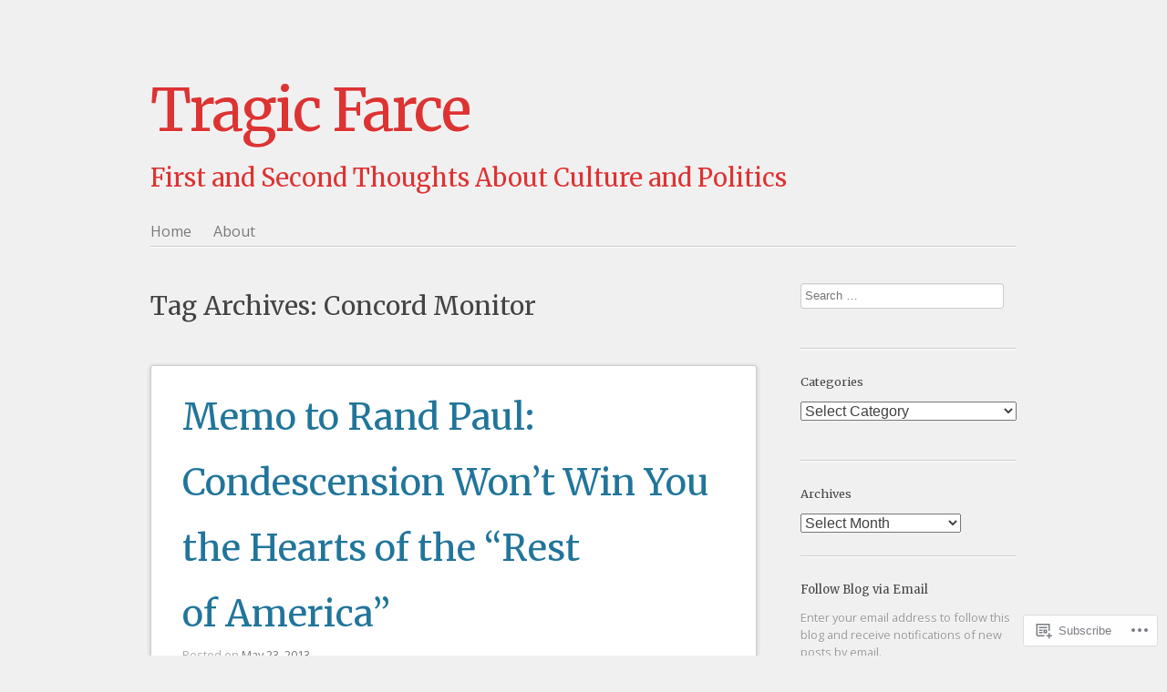

--- FILE ---
content_type: text/html; charset=UTF-8
request_url: https://tragicfarce.com/tag/concord-monitor/
body_size: 26849
content:
<!DOCTYPE html>
<html lang="en">
<head>
<meta charset="UTF-8" />
<meta name="viewport" content="width=device-width" />
<title>Concord Monitor | Tragic Farce</title>
<link rel="profile" href="http://gmpg.org/xfn/11" />
<link rel="pingback" href="https://tragicfarce.com/xmlrpc.php" />
<!--[if lt IE 9]>
<script src="https://s0.wp.com/wp-content/themes/pub/sempress/js/html5.js?m=1360861925i" type="text/javascript"></script>
<![endif]-->

<script type="text/javascript">
  WebFontConfig = {"google":{"families":["Merriweather:r:latin,latin-ext","Open+Sans:r,i,b,bi:latin,latin-ext"]},"api_url":"https:\/\/fonts-api.wp.com\/css"};
  (function() {
    var wf = document.createElement('script');
    wf.src = '/wp-content/plugins/custom-fonts/js/webfont.js';
    wf.type = 'text/javascript';
    wf.async = 'true';
    var s = document.getElementsByTagName('script')[0];
    s.parentNode.insertBefore(wf, s);
	})();
</script><style id="jetpack-custom-fonts-css">.wf-active .site-title, .wf-active .entry-title, .wf-active .entry-title a{font-family:"Merriweather",serif;font-style:normal;font-weight:400}.wf-active body, .wf-active body.custom-font-enabled{font-family:"Open Sans",sans-serif}.wf-active h1, .wf-active h2, .wf-active h3, .wf-active h4, .wf-active h5, .wf-active h6{font-family:"Merriweather",serif;font-weight:400;font-style:normal}.wf-active h1{font-style:normal;font-weight:400}.wf-active h2{font-style:normal;font-weight:400}.wf-active h3{font-style:normal;font-weight:400}.wf-active h4{font-style:normal;font-weight:400}.wf-active h5{font-style:normal;font-weight:400}.wf-active h6{font-style:normal;font-weight:400}</style>
<meta name='robots' content='max-image-preview:large' />

<!-- Async WordPress.com Remote Login -->
<script id="wpcom_remote_login_js">
var wpcom_remote_login_extra_auth = '';
function wpcom_remote_login_remove_dom_node_id( element_id ) {
	var dom_node = document.getElementById( element_id );
	if ( dom_node ) { dom_node.parentNode.removeChild( dom_node ); }
}
function wpcom_remote_login_remove_dom_node_classes( class_name ) {
	var dom_nodes = document.querySelectorAll( '.' + class_name );
	for ( var i = 0; i < dom_nodes.length; i++ ) {
		dom_nodes[ i ].parentNode.removeChild( dom_nodes[ i ] );
	}
}
function wpcom_remote_login_final_cleanup() {
	wpcom_remote_login_remove_dom_node_classes( "wpcom_remote_login_msg" );
	wpcom_remote_login_remove_dom_node_id( "wpcom_remote_login_key" );
	wpcom_remote_login_remove_dom_node_id( "wpcom_remote_login_validate" );
	wpcom_remote_login_remove_dom_node_id( "wpcom_remote_login_js" );
	wpcom_remote_login_remove_dom_node_id( "wpcom_request_access_iframe" );
	wpcom_remote_login_remove_dom_node_id( "wpcom_request_access_styles" );
}

// Watch for messages back from the remote login
window.addEventListener( "message", function( e ) {
	if ( e.origin === "https://r-login.wordpress.com" ) {
		var data = {};
		try {
			data = JSON.parse( e.data );
		} catch( e ) {
			wpcom_remote_login_final_cleanup();
			return;
		}

		if ( data.msg === 'LOGIN' ) {
			// Clean up the login check iframe
			wpcom_remote_login_remove_dom_node_id( "wpcom_remote_login_key" );

			var id_regex = new RegExp( /^[0-9]+$/ );
			var token_regex = new RegExp( /^.*|.*|.*$/ );
			if (
				token_regex.test( data.token )
				&& id_regex.test( data.wpcomid )
			) {
				// We have everything we need to ask for a login
				var script = document.createElement( "script" );
				script.setAttribute( "id", "wpcom_remote_login_validate" );
				script.src = '/remote-login.php?wpcom_remote_login=validate'
					+ '&wpcomid=' + data.wpcomid
					+ '&token=' + encodeURIComponent( data.token )
					+ '&host=' + window.location.protocol
					+ '//' + window.location.hostname
					+ '&postid=2329'
					+ '&is_singular=';
				document.body.appendChild( script );
			}

			return;
		}

		// Safari ITP, not logged in, so redirect
		if ( data.msg === 'LOGIN-REDIRECT' ) {
			window.location = 'https://wordpress.com/log-in?redirect_to=' + window.location.href;
			return;
		}

		// Safari ITP, storage access failed, remove the request
		if ( data.msg === 'LOGIN-REMOVE' ) {
			var css_zap = 'html { -webkit-transition: margin-top 1s; transition: margin-top 1s; } /* 9001 */ html { margin-top: 0 !important; } * html body { margin-top: 0 !important; } @media screen and ( max-width: 782px ) { html { margin-top: 0 !important; } * html body { margin-top: 0 !important; } }';
			var style_zap = document.createElement( 'style' );
			style_zap.type = 'text/css';
			style_zap.appendChild( document.createTextNode( css_zap ) );
			document.body.appendChild( style_zap );

			var e = document.getElementById( 'wpcom_request_access_iframe' );
			e.parentNode.removeChild( e );

			document.cookie = 'wordpress_com_login_access=denied; path=/; max-age=31536000';

			return;
		}

		// Safari ITP
		if ( data.msg === 'REQUEST_ACCESS' ) {
			console.log( 'request access: safari' );

			// Check ITP iframe enable/disable knob
			if ( wpcom_remote_login_extra_auth !== 'safari_itp_iframe' ) {
				return;
			}

			// If we are in a "private window" there is no ITP.
			var private_window = false;
			try {
				var opendb = window.openDatabase( null, null, null, null );
			} catch( e ) {
				private_window = true;
			}

			if ( private_window ) {
				console.log( 'private window' );
				return;
			}

			var iframe = document.createElement( 'iframe' );
			iframe.id = 'wpcom_request_access_iframe';
			iframe.setAttribute( 'scrolling', 'no' );
			iframe.setAttribute( 'sandbox', 'allow-storage-access-by-user-activation allow-scripts allow-same-origin allow-top-navigation-by-user-activation' );
			iframe.src = 'https://r-login.wordpress.com/remote-login.php?wpcom_remote_login=request_access&origin=' + encodeURIComponent( data.origin ) + '&wpcomid=' + encodeURIComponent( data.wpcomid );

			var css = 'html { -webkit-transition: margin-top 1s; transition: margin-top 1s; } /* 9001 */ html { margin-top: 46px !important; } * html body { margin-top: 46px !important; } @media screen and ( max-width: 660px ) { html { margin-top: 71px !important; } * html body { margin-top: 71px !important; } #wpcom_request_access_iframe { display: block; height: 71px !important; } } #wpcom_request_access_iframe { border: 0px; height: 46px; position: fixed; top: 0; left: 0; width: 100%; min-width: 100%; z-index: 99999; background: #23282d; } ';

			var style = document.createElement( 'style' );
			style.type = 'text/css';
			style.id = 'wpcom_request_access_styles';
			style.appendChild( document.createTextNode( css ) );
			document.body.appendChild( style );

			document.body.appendChild( iframe );
		}

		if ( data.msg === 'DONE' ) {
			wpcom_remote_login_final_cleanup();
		}
	}
}, false );

// Inject the remote login iframe after the page has had a chance to load
// more critical resources
window.addEventListener( "DOMContentLoaded", function( e ) {
	var iframe = document.createElement( "iframe" );
	iframe.style.display = "none";
	iframe.setAttribute( "scrolling", "no" );
	iframe.setAttribute( "id", "wpcom_remote_login_key" );
	iframe.src = "https://r-login.wordpress.com/remote-login.php"
		+ "?wpcom_remote_login=key"
		+ "&origin=aHR0cHM6Ly90cmFnaWNmYXJjZS5jb20%3D"
		+ "&wpcomid=24575761"
		+ "&time=" + Math.floor( Date.now() / 1000 );
	document.body.appendChild( iframe );
}, false );
</script>
<link rel='dns-prefetch' href='//s0.wp.com' />
<link rel="alternate" type="application/rss+xml" title="Tragic Farce &raquo; Feed" href="https://tragicfarce.com/feed/" />
<link rel="alternate" type="application/rss+xml" title="Tragic Farce &raquo; Comments Feed" href="https://tragicfarce.com/comments/feed/" />
<link rel="alternate" type="application/rss+xml" title="Tragic Farce &raquo; Concord Monitor Tag Feed" href="https://tragicfarce.com/tag/concord-monitor/feed/" />
	<script type="text/javascript">
		/* <![CDATA[ */
		function addLoadEvent(func) {
			var oldonload = window.onload;
			if (typeof window.onload != 'function') {
				window.onload = func;
			} else {
				window.onload = function () {
					oldonload();
					func();
				}
			}
		}
		/* ]]> */
	</script>
	<link crossorigin='anonymous' rel='stylesheet' id='all-css-0-1' href='/wp-content/mu-plugins/likes/jetpack-likes.css?m=1743883414i&cssminify=yes' type='text/css' media='all' />
<style id='wp-emoji-styles-inline-css'>

	img.wp-smiley, img.emoji {
		display: inline !important;
		border: none !important;
		box-shadow: none !important;
		height: 1em !important;
		width: 1em !important;
		margin: 0 0.07em !important;
		vertical-align: -0.1em !important;
		background: none !important;
		padding: 0 !important;
	}
/*# sourceURL=wp-emoji-styles-inline-css */
</style>
<link crossorigin='anonymous' rel='stylesheet' id='all-css-2-1' href='/wp-content/plugins/gutenberg-core/v22.2.0/build/styles/block-library/style.css?m=1764855221i&cssminify=yes' type='text/css' media='all' />
<style id='wp-block-library-inline-css'>
.has-text-align-justify {
	text-align:justify;
}
.has-text-align-justify{text-align:justify;}

/*# sourceURL=wp-block-library-inline-css */
</style><style id='global-styles-inline-css'>
:root{--wp--preset--aspect-ratio--square: 1;--wp--preset--aspect-ratio--4-3: 4/3;--wp--preset--aspect-ratio--3-4: 3/4;--wp--preset--aspect-ratio--3-2: 3/2;--wp--preset--aspect-ratio--2-3: 2/3;--wp--preset--aspect-ratio--16-9: 16/9;--wp--preset--aspect-ratio--9-16: 9/16;--wp--preset--color--black: #000000;--wp--preset--color--cyan-bluish-gray: #abb8c3;--wp--preset--color--white: #ffffff;--wp--preset--color--pale-pink: #f78da7;--wp--preset--color--vivid-red: #cf2e2e;--wp--preset--color--luminous-vivid-orange: #ff6900;--wp--preset--color--luminous-vivid-amber: #fcb900;--wp--preset--color--light-green-cyan: #7bdcb5;--wp--preset--color--vivid-green-cyan: #00d084;--wp--preset--color--pale-cyan-blue: #8ed1fc;--wp--preset--color--vivid-cyan-blue: #0693e3;--wp--preset--color--vivid-purple: #9b51e0;--wp--preset--gradient--vivid-cyan-blue-to-vivid-purple: linear-gradient(135deg,rgb(6,147,227) 0%,rgb(155,81,224) 100%);--wp--preset--gradient--light-green-cyan-to-vivid-green-cyan: linear-gradient(135deg,rgb(122,220,180) 0%,rgb(0,208,130) 100%);--wp--preset--gradient--luminous-vivid-amber-to-luminous-vivid-orange: linear-gradient(135deg,rgb(252,185,0) 0%,rgb(255,105,0) 100%);--wp--preset--gradient--luminous-vivid-orange-to-vivid-red: linear-gradient(135deg,rgb(255,105,0) 0%,rgb(207,46,46) 100%);--wp--preset--gradient--very-light-gray-to-cyan-bluish-gray: linear-gradient(135deg,rgb(238,238,238) 0%,rgb(169,184,195) 100%);--wp--preset--gradient--cool-to-warm-spectrum: linear-gradient(135deg,rgb(74,234,220) 0%,rgb(151,120,209) 20%,rgb(207,42,186) 40%,rgb(238,44,130) 60%,rgb(251,105,98) 80%,rgb(254,248,76) 100%);--wp--preset--gradient--blush-light-purple: linear-gradient(135deg,rgb(255,206,236) 0%,rgb(152,150,240) 100%);--wp--preset--gradient--blush-bordeaux: linear-gradient(135deg,rgb(254,205,165) 0%,rgb(254,45,45) 50%,rgb(107,0,62) 100%);--wp--preset--gradient--luminous-dusk: linear-gradient(135deg,rgb(255,203,112) 0%,rgb(199,81,192) 50%,rgb(65,88,208) 100%);--wp--preset--gradient--pale-ocean: linear-gradient(135deg,rgb(255,245,203) 0%,rgb(182,227,212) 50%,rgb(51,167,181) 100%);--wp--preset--gradient--electric-grass: linear-gradient(135deg,rgb(202,248,128) 0%,rgb(113,206,126) 100%);--wp--preset--gradient--midnight: linear-gradient(135deg,rgb(2,3,129) 0%,rgb(40,116,252) 100%);--wp--preset--font-size--small: 13px;--wp--preset--font-size--medium: 20px;--wp--preset--font-size--large: 36px;--wp--preset--font-size--x-large: 42px;--wp--preset--font-family--albert-sans: 'Albert Sans', sans-serif;--wp--preset--font-family--alegreya: Alegreya, serif;--wp--preset--font-family--arvo: Arvo, serif;--wp--preset--font-family--bodoni-moda: 'Bodoni Moda', serif;--wp--preset--font-family--bricolage-grotesque: 'Bricolage Grotesque', sans-serif;--wp--preset--font-family--cabin: Cabin, sans-serif;--wp--preset--font-family--chivo: Chivo, sans-serif;--wp--preset--font-family--commissioner: Commissioner, sans-serif;--wp--preset--font-family--cormorant: Cormorant, serif;--wp--preset--font-family--courier-prime: 'Courier Prime', monospace;--wp--preset--font-family--crimson-pro: 'Crimson Pro', serif;--wp--preset--font-family--dm-mono: 'DM Mono', monospace;--wp--preset--font-family--dm-sans: 'DM Sans', sans-serif;--wp--preset--font-family--dm-serif-display: 'DM Serif Display', serif;--wp--preset--font-family--domine: Domine, serif;--wp--preset--font-family--eb-garamond: 'EB Garamond', serif;--wp--preset--font-family--epilogue: Epilogue, sans-serif;--wp--preset--font-family--fahkwang: Fahkwang, sans-serif;--wp--preset--font-family--figtree: Figtree, sans-serif;--wp--preset--font-family--fira-sans: 'Fira Sans', sans-serif;--wp--preset--font-family--fjalla-one: 'Fjalla One', sans-serif;--wp--preset--font-family--fraunces: Fraunces, serif;--wp--preset--font-family--gabarito: Gabarito, system-ui;--wp--preset--font-family--ibm-plex-mono: 'IBM Plex Mono', monospace;--wp--preset--font-family--ibm-plex-sans: 'IBM Plex Sans', sans-serif;--wp--preset--font-family--ibarra-real-nova: 'Ibarra Real Nova', serif;--wp--preset--font-family--instrument-serif: 'Instrument Serif', serif;--wp--preset--font-family--inter: Inter, sans-serif;--wp--preset--font-family--josefin-sans: 'Josefin Sans', sans-serif;--wp--preset--font-family--jost: Jost, sans-serif;--wp--preset--font-family--libre-baskerville: 'Libre Baskerville', serif;--wp--preset--font-family--libre-franklin: 'Libre Franklin', sans-serif;--wp--preset--font-family--literata: Literata, serif;--wp--preset--font-family--lora: Lora, serif;--wp--preset--font-family--merriweather: Merriweather, serif;--wp--preset--font-family--montserrat: Montserrat, sans-serif;--wp--preset--font-family--newsreader: Newsreader, serif;--wp--preset--font-family--noto-sans-mono: 'Noto Sans Mono', sans-serif;--wp--preset--font-family--nunito: Nunito, sans-serif;--wp--preset--font-family--open-sans: 'Open Sans', sans-serif;--wp--preset--font-family--overpass: Overpass, sans-serif;--wp--preset--font-family--pt-serif: 'PT Serif', serif;--wp--preset--font-family--petrona: Petrona, serif;--wp--preset--font-family--piazzolla: Piazzolla, serif;--wp--preset--font-family--playfair-display: 'Playfair Display', serif;--wp--preset--font-family--plus-jakarta-sans: 'Plus Jakarta Sans', sans-serif;--wp--preset--font-family--poppins: Poppins, sans-serif;--wp--preset--font-family--raleway: Raleway, sans-serif;--wp--preset--font-family--roboto: Roboto, sans-serif;--wp--preset--font-family--roboto-slab: 'Roboto Slab', serif;--wp--preset--font-family--rubik: Rubik, sans-serif;--wp--preset--font-family--rufina: Rufina, serif;--wp--preset--font-family--sora: Sora, sans-serif;--wp--preset--font-family--source-sans-3: 'Source Sans 3', sans-serif;--wp--preset--font-family--source-serif-4: 'Source Serif 4', serif;--wp--preset--font-family--space-mono: 'Space Mono', monospace;--wp--preset--font-family--syne: Syne, sans-serif;--wp--preset--font-family--texturina: Texturina, serif;--wp--preset--font-family--urbanist: Urbanist, sans-serif;--wp--preset--font-family--work-sans: 'Work Sans', sans-serif;--wp--preset--spacing--20: 0.44rem;--wp--preset--spacing--30: 0.67rem;--wp--preset--spacing--40: 1rem;--wp--preset--spacing--50: 1.5rem;--wp--preset--spacing--60: 2.25rem;--wp--preset--spacing--70: 3.38rem;--wp--preset--spacing--80: 5.06rem;--wp--preset--shadow--natural: 6px 6px 9px rgba(0, 0, 0, 0.2);--wp--preset--shadow--deep: 12px 12px 50px rgba(0, 0, 0, 0.4);--wp--preset--shadow--sharp: 6px 6px 0px rgba(0, 0, 0, 0.2);--wp--preset--shadow--outlined: 6px 6px 0px -3px rgb(255, 255, 255), 6px 6px rgb(0, 0, 0);--wp--preset--shadow--crisp: 6px 6px 0px rgb(0, 0, 0);}:where(.is-layout-flex){gap: 0.5em;}:where(.is-layout-grid){gap: 0.5em;}body .is-layout-flex{display: flex;}.is-layout-flex{flex-wrap: wrap;align-items: center;}.is-layout-flex > :is(*, div){margin: 0;}body .is-layout-grid{display: grid;}.is-layout-grid > :is(*, div){margin: 0;}:where(.wp-block-columns.is-layout-flex){gap: 2em;}:where(.wp-block-columns.is-layout-grid){gap: 2em;}:where(.wp-block-post-template.is-layout-flex){gap: 1.25em;}:where(.wp-block-post-template.is-layout-grid){gap: 1.25em;}.has-black-color{color: var(--wp--preset--color--black) !important;}.has-cyan-bluish-gray-color{color: var(--wp--preset--color--cyan-bluish-gray) !important;}.has-white-color{color: var(--wp--preset--color--white) !important;}.has-pale-pink-color{color: var(--wp--preset--color--pale-pink) !important;}.has-vivid-red-color{color: var(--wp--preset--color--vivid-red) !important;}.has-luminous-vivid-orange-color{color: var(--wp--preset--color--luminous-vivid-orange) !important;}.has-luminous-vivid-amber-color{color: var(--wp--preset--color--luminous-vivid-amber) !important;}.has-light-green-cyan-color{color: var(--wp--preset--color--light-green-cyan) !important;}.has-vivid-green-cyan-color{color: var(--wp--preset--color--vivid-green-cyan) !important;}.has-pale-cyan-blue-color{color: var(--wp--preset--color--pale-cyan-blue) !important;}.has-vivid-cyan-blue-color{color: var(--wp--preset--color--vivid-cyan-blue) !important;}.has-vivid-purple-color{color: var(--wp--preset--color--vivid-purple) !important;}.has-black-background-color{background-color: var(--wp--preset--color--black) !important;}.has-cyan-bluish-gray-background-color{background-color: var(--wp--preset--color--cyan-bluish-gray) !important;}.has-white-background-color{background-color: var(--wp--preset--color--white) !important;}.has-pale-pink-background-color{background-color: var(--wp--preset--color--pale-pink) !important;}.has-vivid-red-background-color{background-color: var(--wp--preset--color--vivid-red) !important;}.has-luminous-vivid-orange-background-color{background-color: var(--wp--preset--color--luminous-vivid-orange) !important;}.has-luminous-vivid-amber-background-color{background-color: var(--wp--preset--color--luminous-vivid-amber) !important;}.has-light-green-cyan-background-color{background-color: var(--wp--preset--color--light-green-cyan) !important;}.has-vivid-green-cyan-background-color{background-color: var(--wp--preset--color--vivid-green-cyan) !important;}.has-pale-cyan-blue-background-color{background-color: var(--wp--preset--color--pale-cyan-blue) !important;}.has-vivid-cyan-blue-background-color{background-color: var(--wp--preset--color--vivid-cyan-blue) !important;}.has-vivid-purple-background-color{background-color: var(--wp--preset--color--vivid-purple) !important;}.has-black-border-color{border-color: var(--wp--preset--color--black) !important;}.has-cyan-bluish-gray-border-color{border-color: var(--wp--preset--color--cyan-bluish-gray) !important;}.has-white-border-color{border-color: var(--wp--preset--color--white) !important;}.has-pale-pink-border-color{border-color: var(--wp--preset--color--pale-pink) !important;}.has-vivid-red-border-color{border-color: var(--wp--preset--color--vivid-red) !important;}.has-luminous-vivid-orange-border-color{border-color: var(--wp--preset--color--luminous-vivid-orange) !important;}.has-luminous-vivid-amber-border-color{border-color: var(--wp--preset--color--luminous-vivid-amber) !important;}.has-light-green-cyan-border-color{border-color: var(--wp--preset--color--light-green-cyan) !important;}.has-vivid-green-cyan-border-color{border-color: var(--wp--preset--color--vivid-green-cyan) !important;}.has-pale-cyan-blue-border-color{border-color: var(--wp--preset--color--pale-cyan-blue) !important;}.has-vivid-cyan-blue-border-color{border-color: var(--wp--preset--color--vivid-cyan-blue) !important;}.has-vivid-purple-border-color{border-color: var(--wp--preset--color--vivid-purple) !important;}.has-vivid-cyan-blue-to-vivid-purple-gradient-background{background: var(--wp--preset--gradient--vivid-cyan-blue-to-vivid-purple) !important;}.has-light-green-cyan-to-vivid-green-cyan-gradient-background{background: var(--wp--preset--gradient--light-green-cyan-to-vivid-green-cyan) !important;}.has-luminous-vivid-amber-to-luminous-vivid-orange-gradient-background{background: var(--wp--preset--gradient--luminous-vivid-amber-to-luminous-vivid-orange) !important;}.has-luminous-vivid-orange-to-vivid-red-gradient-background{background: var(--wp--preset--gradient--luminous-vivid-orange-to-vivid-red) !important;}.has-very-light-gray-to-cyan-bluish-gray-gradient-background{background: var(--wp--preset--gradient--very-light-gray-to-cyan-bluish-gray) !important;}.has-cool-to-warm-spectrum-gradient-background{background: var(--wp--preset--gradient--cool-to-warm-spectrum) !important;}.has-blush-light-purple-gradient-background{background: var(--wp--preset--gradient--blush-light-purple) !important;}.has-blush-bordeaux-gradient-background{background: var(--wp--preset--gradient--blush-bordeaux) !important;}.has-luminous-dusk-gradient-background{background: var(--wp--preset--gradient--luminous-dusk) !important;}.has-pale-ocean-gradient-background{background: var(--wp--preset--gradient--pale-ocean) !important;}.has-electric-grass-gradient-background{background: var(--wp--preset--gradient--electric-grass) !important;}.has-midnight-gradient-background{background: var(--wp--preset--gradient--midnight) !important;}.has-small-font-size{font-size: var(--wp--preset--font-size--small) !important;}.has-medium-font-size{font-size: var(--wp--preset--font-size--medium) !important;}.has-large-font-size{font-size: var(--wp--preset--font-size--large) !important;}.has-x-large-font-size{font-size: var(--wp--preset--font-size--x-large) !important;}.has-albert-sans-font-family{font-family: var(--wp--preset--font-family--albert-sans) !important;}.has-alegreya-font-family{font-family: var(--wp--preset--font-family--alegreya) !important;}.has-arvo-font-family{font-family: var(--wp--preset--font-family--arvo) !important;}.has-bodoni-moda-font-family{font-family: var(--wp--preset--font-family--bodoni-moda) !important;}.has-bricolage-grotesque-font-family{font-family: var(--wp--preset--font-family--bricolage-grotesque) !important;}.has-cabin-font-family{font-family: var(--wp--preset--font-family--cabin) !important;}.has-chivo-font-family{font-family: var(--wp--preset--font-family--chivo) !important;}.has-commissioner-font-family{font-family: var(--wp--preset--font-family--commissioner) !important;}.has-cormorant-font-family{font-family: var(--wp--preset--font-family--cormorant) !important;}.has-courier-prime-font-family{font-family: var(--wp--preset--font-family--courier-prime) !important;}.has-crimson-pro-font-family{font-family: var(--wp--preset--font-family--crimson-pro) !important;}.has-dm-mono-font-family{font-family: var(--wp--preset--font-family--dm-mono) !important;}.has-dm-sans-font-family{font-family: var(--wp--preset--font-family--dm-sans) !important;}.has-dm-serif-display-font-family{font-family: var(--wp--preset--font-family--dm-serif-display) !important;}.has-domine-font-family{font-family: var(--wp--preset--font-family--domine) !important;}.has-eb-garamond-font-family{font-family: var(--wp--preset--font-family--eb-garamond) !important;}.has-epilogue-font-family{font-family: var(--wp--preset--font-family--epilogue) !important;}.has-fahkwang-font-family{font-family: var(--wp--preset--font-family--fahkwang) !important;}.has-figtree-font-family{font-family: var(--wp--preset--font-family--figtree) !important;}.has-fira-sans-font-family{font-family: var(--wp--preset--font-family--fira-sans) !important;}.has-fjalla-one-font-family{font-family: var(--wp--preset--font-family--fjalla-one) !important;}.has-fraunces-font-family{font-family: var(--wp--preset--font-family--fraunces) !important;}.has-gabarito-font-family{font-family: var(--wp--preset--font-family--gabarito) !important;}.has-ibm-plex-mono-font-family{font-family: var(--wp--preset--font-family--ibm-plex-mono) !important;}.has-ibm-plex-sans-font-family{font-family: var(--wp--preset--font-family--ibm-plex-sans) !important;}.has-ibarra-real-nova-font-family{font-family: var(--wp--preset--font-family--ibarra-real-nova) !important;}.has-instrument-serif-font-family{font-family: var(--wp--preset--font-family--instrument-serif) !important;}.has-inter-font-family{font-family: var(--wp--preset--font-family--inter) !important;}.has-josefin-sans-font-family{font-family: var(--wp--preset--font-family--josefin-sans) !important;}.has-jost-font-family{font-family: var(--wp--preset--font-family--jost) !important;}.has-libre-baskerville-font-family{font-family: var(--wp--preset--font-family--libre-baskerville) !important;}.has-libre-franklin-font-family{font-family: var(--wp--preset--font-family--libre-franklin) !important;}.has-literata-font-family{font-family: var(--wp--preset--font-family--literata) !important;}.has-lora-font-family{font-family: var(--wp--preset--font-family--lora) !important;}.has-merriweather-font-family{font-family: var(--wp--preset--font-family--merriweather) !important;}.has-montserrat-font-family{font-family: var(--wp--preset--font-family--montserrat) !important;}.has-newsreader-font-family{font-family: var(--wp--preset--font-family--newsreader) !important;}.has-noto-sans-mono-font-family{font-family: var(--wp--preset--font-family--noto-sans-mono) !important;}.has-nunito-font-family{font-family: var(--wp--preset--font-family--nunito) !important;}.has-open-sans-font-family{font-family: var(--wp--preset--font-family--open-sans) !important;}.has-overpass-font-family{font-family: var(--wp--preset--font-family--overpass) !important;}.has-pt-serif-font-family{font-family: var(--wp--preset--font-family--pt-serif) !important;}.has-petrona-font-family{font-family: var(--wp--preset--font-family--petrona) !important;}.has-piazzolla-font-family{font-family: var(--wp--preset--font-family--piazzolla) !important;}.has-playfair-display-font-family{font-family: var(--wp--preset--font-family--playfair-display) !important;}.has-plus-jakarta-sans-font-family{font-family: var(--wp--preset--font-family--plus-jakarta-sans) !important;}.has-poppins-font-family{font-family: var(--wp--preset--font-family--poppins) !important;}.has-raleway-font-family{font-family: var(--wp--preset--font-family--raleway) !important;}.has-roboto-font-family{font-family: var(--wp--preset--font-family--roboto) !important;}.has-roboto-slab-font-family{font-family: var(--wp--preset--font-family--roboto-slab) !important;}.has-rubik-font-family{font-family: var(--wp--preset--font-family--rubik) !important;}.has-rufina-font-family{font-family: var(--wp--preset--font-family--rufina) !important;}.has-sora-font-family{font-family: var(--wp--preset--font-family--sora) !important;}.has-source-sans-3-font-family{font-family: var(--wp--preset--font-family--source-sans-3) !important;}.has-source-serif-4-font-family{font-family: var(--wp--preset--font-family--source-serif-4) !important;}.has-space-mono-font-family{font-family: var(--wp--preset--font-family--space-mono) !important;}.has-syne-font-family{font-family: var(--wp--preset--font-family--syne) !important;}.has-texturina-font-family{font-family: var(--wp--preset--font-family--texturina) !important;}.has-urbanist-font-family{font-family: var(--wp--preset--font-family--urbanist) !important;}.has-work-sans-font-family{font-family: var(--wp--preset--font-family--work-sans) !important;}
/*# sourceURL=global-styles-inline-css */
</style>

<style id='classic-theme-styles-inline-css'>
/*! This file is auto-generated */
.wp-block-button__link{color:#fff;background-color:#32373c;border-radius:9999px;box-shadow:none;text-decoration:none;padding:calc(.667em + 2px) calc(1.333em + 2px);font-size:1.125em}.wp-block-file__button{background:#32373c;color:#fff;text-decoration:none}
/*# sourceURL=/wp-includes/css/classic-themes.min.css */
</style>
<link crossorigin='anonymous' rel='stylesheet' id='all-css-4-1' href='/_static/??[base64]/BFsDmmsh16BAGeybrrFVWAp4j47rHX2VY79/2W0Pw74fLp97uaLp&cssminify=yes' type='text/css' media='all' />
<style id='jetpack-global-styles-frontend-style-inline-css'>
:root { --font-headings: unset; --font-base: unset; --font-headings-default: -apple-system,BlinkMacSystemFont,"Segoe UI",Roboto,Oxygen-Sans,Ubuntu,Cantarell,"Helvetica Neue",sans-serif; --font-base-default: -apple-system,BlinkMacSystemFont,"Segoe UI",Roboto,Oxygen-Sans,Ubuntu,Cantarell,"Helvetica Neue",sans-serif;}
/*# sourceURL=jetpack-global-styles-frontend-style-inline-css */
</style>
<link crossorigin='anonymous' rel='stylesheet' id='all-css-6-1' href='/_static/??-eJyNjcEKwjAQRH/IuFRT6kX8FNkmS5K6yQY3Qfx7bfEiXrwM82B4A49qnJRGpUHupnIPqSgs1Cq624chi6zhO5OCRryTR++fW00l7J3qDv43XVNxoOISsmEJol/wY2uR8vs3WggsM/I6uOTzMI3Hw8lOg11eUT1JKA==&cssminify=yes' type='text/css' media='all' />
<script type="text/javascript" id="wpcom-actionbar-placeholder-js-extra">
/* <![CDATA[ */
var actionbardata = {"siteID":"24575761","postID":"0","siteURL":"https://tragicfarce.com","xhrURL":"https://tragicfarce.com/wp-admin/admin-ajax.php","nonce":"7ed99205b0","isLoggedIn":"","statusMessage":"","subsEmailDefault":"instantly","proxyScriptUrl":"https://s0.wp.com/wp-content/js/wpcom-proxy-request.js?m=1513050504i&amp;ver=20211021","i18n":{"followedText":"New posts from this site will now appear in your \u003Ca href=\"https://wordpress.com/reader\"\u003EReader\u003C/a\u003E","foldBar":"Collapse this bar","unfoldBar":"Expand this bar","shortLinkCopied":"Shortlink copied to clipboard."}};
//# sourceURL=wpcom-actionbar-placeholder-js-extra
/* ]]> */
</script>
<script type="text/javascript" id="jetpack-mu-wpcom-settings-js-before">
/* <![CDATA[ */
var JETPACK_MU_WPCOM_SETTINGS = {"assetsUrl":"https://s0.wp.com/wp-content/mu-plugins/jetpack-mu-wpcom-plugin/moon/jetpack_vendor/automattic/jetpack-mu-wpcom/src/build/"};
//# sourceURL=jetpack-mu-wpcom-settings-js-before
/* ]]> */
</script>
<script crossorigin='anonymous' type='text/javascript'  src='/_static/??-eJzTLy/QTc7PK0nNK9HPKtYvyinRLSjKr6jUyyrW0QfKZeYl55SmpBaDJLMKS1OLKqGUXm5mHkFFurmZ6UWJJalQxfa5tobmRgamxgZmFpZZACbyLJI='></script>
<script type="text/javascript" id="rlt-proxy-js-after">
/* <![CDATA[ */
	rltInitialize( {"token":null,"iframeOrigins":["https:\/\/widgets.wp.com"]} );
//# sourceURL=rlt-proxy-js-after
/* ]]> */
</script>
<link rel="EditURI" type="application/rsd+xml" title="RSD" href="https://christofpierson.wordpress.com/xmlrpc.php?rsd" />
<meta name="generator" content="WordPress.com" />

<!-- Jetpack Open Graph Tags -->
<meta property="og:type" content="website" />
<meta property="og:title" content="Concord Monitor &#8211; Tragic Farce" />
<meta property="og:url" content="https://tragicfarce.com/tag/concord-monitor/" />
<meta property="og:site_name" content="Tragic Farce" />
<meta property="og:image" content="https://secure.gravatar.com/blavatar/ef098e5c268e069f9f27c00f588003b55abc92637f6ddf5a390d466b25fd8596?s=200&#038;ts=1767960799" />
<meta property="og:image:width" content="200" />
<meta property="og:image:height" content="200" />
<meta property="og:image:alt" content="" />
<meta property="og:locale" content="en_US" />
<meta name="twitter:creator" content="@ChristofPierson" />
<meta name="twitter:site" content="@ChristofPierson" />

<!-- End Jetpack Open Graph Tags -->
<link rel="shortcut icon" type="image/x-icon" href="https://secure.gravatar.com/blavatar/ef098e5c268e069f9f27c00f588003b55abc92637f6ddf5a390d466b25fd8596?s=32" sizes="16x16" />
<link rel="icon" type="image/x-icon" href="https://secure.gravatar.com/blavatar/ef098e5c268e069f9f27c00f588003b55abc92637f6ddf5a390d466b25fd8596?s=32" sizes="16x16" />
<link rel="apple-touch-icon" href="https://secure.gravatar.com/blavatar/ef098e5c268e069f9f27c00f588003b55abc92637f6ddf5a390d466b25fd8596?s=114" />
<link rel='openid.server' href='https://tragicfarce.com/?openidserver=1' />
<link rel='openid.delegate' href='https://tragicfarce.com/' />
<link rel="search" type="application/opensearchdescription+xml" href="https://tragicfarce.com/osd.xml" title="Tragic Farce" />
<link rel="search" type="application/opensearchdescription+xml" href="https://s1.wp.com/opensearch.xml" title="WordPress.com" />
		<style type="text/css">
			.recentcomments a {
				display: inline !important;
				padding: 0 !important;
				margin: 0 !important;
			}

			table.recentcommentsavatartop img.avatar, table.recentcommentsavatarend img.avatar {
				border: 0px;
				margin: 0;
			}

			table.recentcommentsavatartop a, table.recentcommentsavatarend a {
				border: 0px !important;
				background-color: transparent !important;
			}

			td.recentcommentsavatarend, td.recentcommentsavatartop {
				padding: 0px 0px 1px 0px;
				margin: 0px;
			}

			td.recentcommentstextend {
				border: none !important;
				padding: 0px 0px 2px 10px;
			}

			.rtl td.recentcommentstextend {
				padding: 0px 10px 2px 0px;
			}

			td.recentcommentstexttop {
				border: none;
				padding: 0px 0px 0px 10px;
			}

			.rtl td.recentcommentstexttop {
				padding: 0px 10px 0px 0px;
			}
		</style>
		<meta name="description" content="Posts about Concord Monitor written by christofpierson" />
	<style type="text/css">
			.site-title a,
		.site-description {
			color: #dd3333 !important;
		}
		</style>
	<link crossorigin='anonymous' rel='stylesheet' id='all-css-0-3' href='/_static/??-eJydjtsKg0AMRH+oGqy00ofSTykag0R3N8FkEf++ll6gb23fZobDYWDRAiU5JYeYCw154GQwkmuL07NDFElw5YTQBcHJwBZWmks028H3hih9DmSA7SzZKLyh1/Cr8HEpc+jBcmc4szrLBn+0MnL69+rC/UBu4KKFim3JfA10113iuWoO9ak51tV+vAFFyXy4&cssminify=yes' type='text/css' media='all' />
</head>

<body class="archive tag tag-concord-monitor tag-2421385 custom-background wp-theme-pubsempress customizer-styles-applied jetpack-reblog-enabled custom-colors">
<div id="page" class="hfeed site">
		<header id="masthead" class="site-header" role="banner">
		<div class="logo">
			<h1 class="site-title"><a href="https://tragicfarce.com/" title="Tragic Farce" rel="home">Tragic Farce</a></h1>
			<h2 class="site-description">First and Second Thoughts About Culture and Politics</h2>
		</div>

		<nav role="navigation" class="site-navigation main-navigation">
			<h1 class="assistive-text">Menu</h1>
			<div class="assistive-text skip-link"><a href="#content" title="Skip to content">Skip to content</a></div>

			<div class="menu"><ul>
<li ><a href="https://tragicfarce.com/">Home</a></li><li class="page_item page-item-2"><a href="https://tragicfarce.com/about/">About</a></li>
</ul></div>
		</nav><!-- .site-navigation .main-navigation -->

		</header><!-- #masthead .site-header -->

	<div id="main" class="site-main">

		<section id="primary" class="content-area">
			<div id="content" class="site-content" role="main">

			
				<header class="page-header">
					<h1 class="page-title">
						Tag Archives: <span>Concord Monitor</span>					</h1>
									</header><!-- .page-header -->

								
					
<article id="post-2329" class="post-2329 post type-post status-publish format-standard hentry category-election-2012 category-news category-politics tag-concord-monitor tag-courier-journal tag-howard-university tag-libertarianism tag-new-hampshire tag-race tag-rand-paul tag-republicans tag-ron-paul tag-tea-party">
	<header class="entry-header">
		<h1 class="entry-title"><a href="https://tragicfarce.com/2013/05/23/memo-to-rand-paul-condescension-wont-win-you-the-hearts-of-the-rest-of-america/" rel="bookmark">Memo to Rand Paul: Condescension Won&#8217;t Win You the Hearts of the &#8220;Rest of&nbsp;America&#8221;</a></h1>

				<div class="entry-meta">
			Posted on <a href="https://tragicfarce.com/2013/05/23/memo-to-rand-paul-condescension-wont-win-you-the-hearts-of-the-rest-of-america/" title="6:06 pm" rel="bookmark"><time class="entry-date" datetime="2013-05-23T18:06:49-04:00">May 23, 2013</time></a><span class="byline"> by <span class="author vcard"><a class="url fn n" href="https://tragicfarce.com/author/christofpierson/" title="View all posts by christofpierson" rel="author">christofpierson</a></span></span>		</div><!-- .entry-meta -->
			</header><!-- .entry-header -->

		<div class="entry-content">
		
		<p><a href="https://tragicfarce.com/wp-content/uploads/2013/05/randpaul.jpg"><img data-attachment-id="2339" data-permalink="https://tragicfarce.com/2013/05/23/memo-to-rand-paul-condescension-wont-win-you-the-hearts-of-the-rest-of-america/sen-rand-paul/#main" data-orig-file="https://tragicfarce.com/wp-content/uploads/2013/05/randpaul.jpg" data-orig-size="630,354" data-comments-opened="1" data-image-meta="{&quot;aperture&quot;:&quot;2.8&quot;,&quot;credit&quot;:&quot;Bill Clark&quot;,&quot;camera&quot;:&quot;NIKON D3&quot;,&quot;caption&quot;:&quot;UNITED STATES \u2013 MARCH 15: Sen. Rand Paul, R-Ky., participates in the news conference in the Capitol to unveil a Medicare reform plan on Thursday, March 12, 2012. (Photo By Bill Clark/CQ Roll Call)&quot;,&quot;created_timestamp&quot;:&quot;1331807607&quot;,&quot;copyright&quot;:&quot;\u00a9 2012 CQ Roll Call&quot;,&quot;focal_length&quot;:&quot;150&quot;,&quot;iso&quot;:&quot;1000&quot;,&quot;shutter_speed&quot;:&quot;0.004&quot;,&quot;title&quot;:&quot;Sen. Rand Paul&quot;}" data-image-title="Sen. Rand Paul" data-image-description="&lt;p&gt;UNITED STATES – MARCH 15: Sen. Rand Paul, R-Ky., participates in the news conference in the Capitol to unveil a Medicare reform plan on Thursday, March 12, 2012. (Photo By Bill Clark/CQ Roll Call)&lt;/p&gt;
" data-image-caption="" data-medium-file="https://tragicfarce.com/wp-content/uploads/2013/05/randpaul.jpg?w=300" data-large-file="https://tragicfarce.com/wp-content/uploads/2013/05/randpaul.jpg?w=594" class="aligncenter size-full wp-image-2339" alt="Sen. Rand Paul" src="https://tragicfarce.com/wp-content/uploads/2013/05/randpaul.jpg?w=594"   srcset="https://tragicfarce.com/wp-content/uploads/2013/05/randpaul.jpg?w=590&amp;h=332 590w, https://tragicfarce.com/wp-content/uploads/2013/05/randpaul.jpg?w=150&amp;h=84 150w, https://tragicfarce.com/wp-content/uploads/2013/05/randpaul.jpg?w=300&amp;h=169 300w, https://tragicfarce.com/wp-content/uploads/2013/05/randpaul.jpg 630w" sizes="(max-width: 590px) 100vw, 590px" /></a></p>
<p>From the <a title="Rand Paul Appeals to New Hampshire GOP. Urges Diversity" href="http://www.huffingtonpost.com/2013/05/21/rand-paul-new-hampshire_n_3312596.html?utm_hp_ref=politics" target="_blank">Huffington Post</a>:</p>
<blockquote><p>At a sold-out New Hampshire Republican Party dinner Monday night, <a class="zem_slink" title="Rand Paul" href="http://paul.senate.gov/" target="_blank" rel="homepage" rel="nofollow">Sen. Rand Paul</a> (R-Ky.) encouraged the room of GOP supporters to embrace diversity and outreach if they want to take the White House in 2016, the Courier-Journal in Louisville reports.</p>
<p>“We need to be like the rest of America,” Paul said. “We&#8217;re going to win when we look like America. We need to be white, we need to be brown, we need to be black, we need to be with tattoos, without tattoos, with ponytails, without ponytails, with beards, without.&#8221;</p>
<p>Paul urged New Hampshire Republicans to reshape their party&#8217;s image and become the &#8220;party of opportunity.&#8221;</p>
<p>&#8220;We need to be that party that can express it in a way that shows that we care about people,” Paul said, according to the Concord Monitor. “We need to care about people even if they are on government assistance.&#8221;</p></blockquote>
<p>Paul may be playing coy about his plans for <a title="Rand Paul speaks out about possible presidential run" href="http://www.wdrb.com/story/22388008/rand-paul-speaks-out-about-possible-presidential-run" target="_blank">a presidential run</a>, but there&#8217;s no doubt at all about his plans to influence the Republican Party&#8217;s national chances for the highest office in some way. In addition to his high-profile and principled filibuster of drone attacks on Americans in March (principles that he seemed to have <a title="Ron Paul Fans Furious Over Rand Paul's Drone Flip-Flop" href="http://blog.foreignpolicy.com/posts/2013/04/23/ron_paul_fans_furious_over_rand_pauls_drone_flip_flop" target="_blank">walked back a bit</a> in April), Paul has also caught the press&#8217;s attention visiting <a title="Howard Students Question Rand Paul's Vision Of GOP" href="http://www.npr.org/blogs/itsallpolitics/2013/04/10/176814431/howard-students-question-rand-pauls-vision-of-gop" target="_blank">Howard University</a>,  the storied &#8220;Black Harvard&#8221; located in Washington, D.C.,  and the <a title="Text of Rand Paul’s Immigration Speech" href="http://blogs.wsj.com/washwire/2013/03/19/text-of-rand-pauls-immigration-speech/" target="_blank">Hispanic Chamber of Commerce</a>, where he spoke in favor of amnesty for undocumented workers in some cases <a title=" Rand Paul On Underground Electrical Fence: Cost Effective And Humane " href="http://www.huffingtonpost.com/2010/06/25/rand-paul-on-underground_n_625668.html" target="_blank"> in opposition to his own position pre-Election 2012</a>. Paul has been putting quite a bit more sweat into outreach to non-Republican demographics than any of his peers since, maybe, <a class="zem_slink" title="Jack Kemp" href="http://en.wikipedia.org/wiki/Jack_Kemp" target="_blank" rel="wikipedia">Jack Kemp</a> in the 1980s.</p>
<p>So why is it almost certain that Paul will fail? It&#8217;s not just that he&#8217;s dealing with the Sisyphean task of making the Grand Old White People&#8217;s Party attractive to young multiculturals. I mean, that&#8217;s a difficult enough task, for sure, especially given the way <a title=" Inge Marler, Arkansas Tea Party Leader, Makes Racist Joke At Event " href="http://www.huffingtonpost.com/2012/06/14/inge-marler-tea-party-arkansas-leader-racist-joke_n_1597334.html" target="_blank">the party&#8217;s hardcore rank-and-filers</a> and<a title="Don Young's racist slur not good for GOP's minority outreach" href="http://articles.latimes.com/2013/mar/29/local/la-me-ln-don-young-racist-slur-20130329" target="_blank"> its most visible politicians</a> are able to undo all Paul&#8217;s efforts with just a little bit of  talk about the issues that matter most to Paul&#8217;s alleged target audiences (if his audience isn&#8217;t actually just more moderate white independents), and the way many on the right resist threats of outreach as betrayal of fundamental principles. No, I think Paul is going to fail unless he finds another way of talking about his aspirations for the party&#8211;and to really try to understand if his aspirations for the party are genuinely appealing to non-Republican groups. It&#8217;s one thing to want more diversity in the party; it&#8217;s another thing entirely to know how to build it. You do not build diversity by making speeches that scream how little you understand the audience you&#8217;re trying to appeal to. <a href="https://tragicfarce.com/2013/05/23/memo-to-rand-paul-condescension-wont-win-you-the-hearts-of-the-rest-of-america/#more-2329" class="more-link">Continue reading <span class="meta-nav">&rarr;</span></a></p>
<div id="jp-post-flair" class="sharedaddy sd-rating-enabled sd-like-enabled sd-sharing-enabled"><div class="sd-block sd-rating"><h3 class="sd-title">Rate this:</h3><div class="cs-rating pd-rating" id="pd_rating_holder_4696540_post_2329"></div></div><div class="sharedaddy sd-sharing-enabled"><div class="robots-nocontent sd-block sd-social sd-social-icon sd-sharing"><h3 class="sd-title">Share this:</h3><div class="sd-content"><ul><li class="share-bluesky"><a rel="nofollow noopener noreferrer"
				data-shared="sharing-bluesky-2329"
				class="share-bluesky sd-button share-icon no-text"
				href="https://tragicfarce.com/2013/05/23/memo-to-rand-paul-condescension-wont-win-you-the-hearts-of-the-rest-of-america/?share=bluesky"
				target="_blank"
				aria-labelledby="sharing-bluesky-2329"
				>
				<span id="sharing-bluesky-2329" hidden>Click to share on Bluesky (Opens in new window)</span>
				<span>Bluesky</span>
			</a></li><li class="share-facebook"><a rel="nofollow noopener noreferrer"
				data-shared="sharing-facebook-2329"
				class="share-facebook sd-button share-icon no-text"
				href="https://tragicfarce.com/2013/05/23/memo-to-rand-paul-condescension-wont-win-you-the-hearts-of-the-rest-of-america/?share=facebook"
				target="_blank"
				aria-labelledby="sharing-facebook-2329"
				>
				<span id="sharing-facebook-2329" hidden>Click to share on Facebook (Opens in new window)</span>
				<span>Facebook</span>
			</a></li><li class="share-email"><a rel="nofollow noopener noreferrer"
				data-shared="sharing-email-2329"
				class="share-email sd-button share-icon no-text"
				href="mailto:?subject=%5BShared%20Post%5D%20Memo%20to%20Rand%20Paul%3A%20Condescension%20Won%27t%20Win%20You%20the%20Hearts%20of%20the%20%22Rest%20of%20America%22&#038;body=https%3A%2F%2Ftragicfarce.com%2F2013%2F05%2F23%2Fmemo-to-rand-paul-condescension-wont-win-you-the-hearts-of-the-rest-of-america%2F&#038;share=email"
				target="_blank"
				aria-labelledby="sharing-email-2329"
				data-email-share-error-title="Do you have email set up?" data-email-share-error-text="If you&#039;re having problems sharing via email, you might not have email set up for your browser. You may need to create a new email yourself." data-email-share-nonce="bf93a81583" data-email-share-track-url="https://tragicfarce.com/2013/05/23/memo-to-rand-paul-condescension-wont-win-you-the-hearts-of-the-rest-of-america/?share=email">
				<span id="sharing-email-2329" hidden>Click to email a link to a friend (Opens in new window)</span>
				<span>Email</span>
			</a></li><li class="share-print"><a rel="nofollow noopener noreferrer"
				data-shared="sharing-print-2329"
				class="share-print sd-button share-icon no-text"
				href="https://tragicfarce.com/2013/05/23/memo-to-rand-paul-condescension-wont-win-you-the-hearts-of-the-rest-of-america/?share=print"
				target="_blank"
				aria-labelledby="sharing-print-2329"
				>
				<span id="sharing-print-2329" hidden>Click to print (Opens in new window)</span>
				<span>Print</span>
			</a></li><li class="share-linkedin"><a rel="nofollow noopener noreferrer"
				data-shared="sharing-linkedin-2329"
				class="share-linkedin sd-button share-icon no-text"
				href="https://tragicfarce.com/2013/05/23/memo-to-rand-paul-condescension-wont-win-you-the-hearts-of-the-rest-of-america/?share=linkedin"
				target="_blank"
				aria-labelledby="sharing-linkedin-2329"
				>
				<span id="sharing-linkedin-2329" hidden>Click to share on LinkedIn (Opens in new window)</span>
				<span>LinkedIn</span>
			</a></li><li class="share-reddit"><a rel="nofollow noopener noreferrer"
				data-shared="sharing-reddit-2329"
				class="share-reddit sd-button share-icon no-text"
				href="https://tragicfarce.com/2013/05/23/memo-to-rand-paul-condescension-wont-win-you-the-hearts-of-the-rest-of-america/?share=reddit"
				target="_blank"
				aria-labelledby="sharing-reddit-2329"
				>
				<span id="sharing-reddit-2329" hidden>Click to share on Reddit (Opens in new window)</span>
				<span>Reddit</span>
			</a></li><li class="share-tumblr"><a rel="nofollow noopener noreferrer"
				data-shared="sharing-tumblr-2329"
				class="share-tumblr sd-button share-icon no-text"
				href="https://tragicfarce.com/2013/05/23/memo-to-rand-paul-condescension-wont-win-you-the-hearts-of-the-rest-of-america/?share=tumblr"
				target="_blank"
				aria-labelledby="sharing-tumblr-2329"
				>
				<span id="sharing-tumblr-2329" hidden>Click to share on Tumblr (Opens in new window)</span>
				<span>Tumblr</span>
			</a></li><li class="share-twitter"><a rel="nofollow noopener noreferrer"
				data-shared="sharing-twitter-2329"
				class="share-twitter sd-button share-icon no-text"
				href="https://tragicfarce.com/2013/05/23/memo-to-rand-paul-condescension-wont-win-you-the-hearts-of-the-rest-of-america/?share=twitter"
				target="_blank"
				aria-labelledby="sharing-twitter-2329"
				>
				<span id="sharing-twitter-2329" hidden>Click to share on X (Opens in new window)</span>
				<span>X</span>
			</a></li><li class="share-end"></li></ul></div></div></div><div class='sharedaddy sd-block sd-like jetpack-likes-widget-wrapper jetpack-likes-widget-unloaded' id='like-post-wrapper-24575761-2329-6960f0df8cb80' data-src='//widgets.wp.com/likes/index.html?ver=20260109#blog_id=24575761&amp;post_id=2329&amp;origin=christofpierson.wordpress.com&amp;obj_id=24575761-2329-6960f0df8cb80&amp;domain=tragicfarce.com' data-name='like-post-frame-24575761-2329-6960f0df8cb80' data-title='Like or Reblog'><div class='likes-widget-placeholder post-likes-widget-placeholder' style='height: 55px;'><span class='button'><span>Like</span></span> <span class='loading'>Loading...</span></div><span class='sd-text-color'></span><a class='sd-link-color'></a></div></div>			</div><!-- .entry-content -->
	
	<footer class="entry-meta">
								<span class="cat-links">
				Posted in <a href="https://tragicfarce.com/category/election-2012/" rel="category tag">Election 2012</a>, <a href="https://tragicfarce.com/category/news/" rel="category tag">news</a>, <a href="https://tragicfarce.com/category/politics/" rel="category tag">Politics</a>			</span>
			
						<span class="sep"> | </span>
			<span class="tags-links">
				Tagged <a href="https://tragicfarce.com/tag/concord-monitor/" rel="tag">Concord Monitor</a>, <a href="https://tragicfarce.com/tag/courier-journal/" rel="tag">Courier-Journal</a>, <a href="https://tragicfarce.com/tag/howard-university/" rel="tag">Howard University</a>, <a href="https://tragicfarce.com/tag/libertarianism/" rel="tag">Libertarianism</a>, <a href="https://tragicfarce.com/tag/new-hampshire/" rel="tag">New Hampshire</a>, <a href="https://tragicfarce.com/tag/race/" rel="tag">Race</a>, <a href="https://tragicfarce.com/tag/rand-paul/" rel="tag">Rand Paul</a>, <a href="https://tragicfarce.com/tag/republicans/" rel="tag">Republicans</a>, <a href="https://tragicfarce.com/tag/ron-paul/" rel="tag">Ron Paul</a>, <a href="https://tragicfarce.com/tag/tea-party/" rel="tag">Tea Party</a>			</span>
					
				<span class="sep"> | </span>
		<span class="comments-link"><a href="https://tragicfarce.com/2013/05/23/memo-to-rand-paul-condescension-wont-win-you-the-hearts-of-the-rest-of-america/#comments">3 Comments</a></span>
		
			</footer><!-- .entry-meta -->
</article><!-- #post-2329 -->

				
				
			
			</div><!-- #content .site-content -->
		</section><!-- #primary .content-area -->

		<div id="secondary" class="widget-area" role="complementary">
						<aside id="search-4" class="widget widget_search">	<form method="get" id="searchform" action="https://tragicfarce.com/" role="search">
		<label for="s" class="assistive-text">Search</label>
		<input type="text" class="field" name="s" value="" id="s" placeholder="Search &hellip;" />
		<input type="submit" class="submit" name="submit" id="searchsubmit" value="Search" />
	</form>
</aside><aside id="categories-4" class="widget widget_categories"><h1 class="widget-title">Categories</h1><form action="https://tragicfarce.com" method="get"><label class="screen-reader-text" for="cat">Categories</label><select  name='cat' id='cat' class='postform'>
	<option value='-1'>Select Category</option>
	<option class="level-0" value="178">Books&nbsp;&nbsp;(35)</option>
	<option class="level-0" value="43837">Democracy&nbsp;&nbsp;(72)</option>
	<option class="level-0" value="5467">Drama&nbsp;&nbsp;(3)</option>
	<option class="level-0" value="657">Economics&nbsp;&nbsp;(66)</option>
	<option class="level-0" value="1549329">Election 2012&nbsp;&nbsp;(31)</option>
	<option class="level-0" value="524">Film&nbsp;&nbsp;(13)</option>
	<option class="level-0" value="316">Journalism&nbsp;&nbsp;(13)</option>
	<option class="level-0" value="18">Music&nbsp;&nbsp;(11)</option>
	<option class="level-0" value="103">news&nbsp;&nbsp;(45)</option>
	<option class="level-0" value="64">Personal&nbsp;&nbsp;(16)</option>
	<option class="level-0" value="398">Politics&nbsp;&nbsp;(159)</option>
	<option class="level-0" value="173209964">Random Double Feature&nbsp;&nbsp;(5)</option>
	<option class="level-0" value="44515771">Religion and Irreligion&nbsp;&nbsp;(21)</option>
	<option class="level-0" value="4161848">Science&nbsp;&nbsp;(17)</option>
	<option class="level-0" value="112724">Shakespeare&nbsp;&nbsp;(3)</option>
	<option class="level-0" value="34957505">Society&nbsp;&nbsp;(40)</option>
	<option class="level-0" value="18817">The Arts&nbsp;&nbsp;(15)</option>
	<option class="level-0" value="172166118">The Ten Principles of a Free Society&nbsp;&nbsp;(11)</option>
	<option class="level-0" value="1">Uncategorized&nbsp;&nbsp;(19)</option>
	<option class="level-0" value="267014">Writing Sample&nbsp;&nbsp;(9)</option>
</select>
</form><script type="text/javascript">
/* <![CDATA[ */

( ( dropdownId ) => {
	const dropdown = document.getElementById( dropdownId );
	function onSelectChange() {
		setTimeout( () => {
			if ( 'escape' === dropdown.dataset.lastkey ) {
				return;
			}
			if ( dropdown.value && parseInt( dropdown.value ) > 0 && dropdown instanceof HTMLSelectElement ) {
				dropdown.parentElement.submit();
			}
		}, 250 );
	}
	function onKeyUp( event ) {
		if ( 'Escape' === event.key ) {
			dropdown.dataset.lastkey = 'escape';
		} else {
			delete dropdown.dataset.lastkey;
		}
	}
	function onClick() {
		delete dropdown.dataset.lastkey;
	}
	dropdown.addEventListener( 'keyup', onKeyUp );
	dropdown.addEventListener( 'click', onClick );
	dropdown.addEventListener( 'change', onSelectChange );
})( "cat" );

//# sourceURL=WP_Widget_Categories%3A%3Awidget
/* ]]> */
</script>
</aside><aside id="archives-4" class="widget widget_archive"><h1 class="widget-title">Archives</h1>		<label class="screen-reader-text" for="archives-dropdown-4">Archives</label>
		<select id="archives-dropdown-4" name="archive-dropdown">
			
			<option value="">Select Month</option>
				<option value='https://tragicfarce.com/2025/02/'> February 2025 &nbsp;(2)</option>
	<option value='https://tragicfarce.com/2024/09/'> September 2024 &nbsp;(1)</option>
	<option value='https://tragicfarce.com/2023/12/'> December 2023 &nbsp;(1)</option>
	<option value='https://tragicfarce.com/2023/05/'> May 2023 &nbsp;(1)</option>
	<option value='https://tragicfarce.com/2023/04/'> April 2023 &nbsp;(1)</option>
	<option value='https://tragicfarce.com/2023/03/'> March 2023 &nbsp;(1)</option>
	<option value='https://tragicfarce.com/2017/05/'> May 2017 &nbsp;(1)</option>
	<option value='https://tragicfarce.com/2017/03/'> March 2017 &nbsp;(1)</option>
	<option value='https://tragicfarce.com/2016/11/'> November 2016 &nbsp;(2)</option>
	<option value='https://tragicfarce.com/2015/01/'> January 2015 &nbsp;(1)</option>
	<option value='https://tragicfarce.com/2014/09/'> September 2014 &nbsp;(1)</option>
	<option value='https://tragicfarce.com/2014/06/'> June 2014 &nbsp;(1)</option>
	<option value='https://tragicfarce.com/2013/10/'> October 2013 &nbsp;(2)</option>
	<option value='https://tragicfarce.com/2013/08/'> August 2013 &nbsp;(1)</option>
	<option value='https://tragicfarce.com/2013/07/'> July 2013 &nbsp;(3)</option>
	<option value='https://tragicfarce.com/2013/06/'> June 2013 &nbsp;(6)</option>
	<option value='https://tragicfarce.com/2013/05/'> May 2013 &nbsp;(11)</option>
	<option value='https://tragicfarce.com/2013/04/'> April 2013 &nbsp;(7)</option>
	<option value='https://tragicfarce.com/2013/03/'> March 2013 &nbsp;(9)</option>
	<option value='https://tragicfarce.com/2013/01/'> January 2013 &nbsp;(3)</option>
	<option value='https://tragicfarce.com/2012/11/'> November 2012 &nbsp;(2)</option>
	<option value='https://tragicfarce.com/2012/10/'> October 2012 &nbsp;(7)</option>
	<option value='https://tragicfarce.com/2012/09/'> September 2012 &nbsp;(12)</option>
	<option value='https://tragicfarce.com/2012/08/'> August 2012 &nbsp;(6)</option>
	<option value='https://tragicfarce.com/2012/07/'> July 2012 &nbsp;(2)</option>
	<option value='https://tragicfarce.com/2012/06/'> June 2012 &nbsp;(6)</option>
	<option value='https://tragicfarce.com/2012/05/'> May 2012 &nbsp;(8)</option>
	<option value='https://tragicfarce.com/2012/04/'> April 2012 &nbsp;(1)</option>
	<option value='https://tragicfarce.com/2012/03/'> March 2012 &nbsp;(4)</option>
	<option value='https://tragicfarce.com/2012/02/'> February 2012 &nbsp;(2)</option>
	<option value='https://tragicfarce.com/2012/01/'> January 2012 &nbsp;(2)</option>
	<option value='https://tragicfarce.com/2011/12/'> December 2011 &nbsp;(10)</option>
	<option value='https://tragicfarce.com/2011/11/'> November 2011 &nbsp;(12)</option>
	<option value='https://tragicfarce.com/2011/10/'> October 2011 &nbsp;(15)</option>
	<option value='https://tragicfarce.com/2011/09/'> September 2011 &nbsp;(13)</option>
	<option value='https://tragicfarce.com/2011/08/'> August 2011 &nbsp;(16)</option>
	<option value='https://tragicfarce.com/2011/07/'> July 2011 &nbsp;(26)</option>
	<option value='https://tragicfarce.com/2011/06/'> June 2011 &nbsp;(9)</option>

		</select>

			<script type="text/javascript">
/* <![CDATA[ */

( ( dropdownId ) => {
	const dropdown = document.getElementById( dropdownId );
	function onSelectChange() {
		setTimeout( () => {
			if ( 'escape' === dropdown.dataset.lastkey ) {
				return;
			}
			if ( dropdown.value ) {
				document.location.href = dropdown.value;
			}
		}, 250 );
	}
	function onKeyUp( event ) {
		if ( 'Escape' === event.key ) {
			dropdown.dataset.lastkey = 'escape';
		} else {
			delete dropdown.dataset.lastkey;
		}
	}
	function onClick() {
		delete dropdown.dataset.lastkey;
	}
	dropdown.addEventListener( 'keyup', onKeyUp );
	dropdown.addEventListener( 'click', onClick );
	dropdown.addEventListener( 'change', onSelectChange );
})( "archives-dropdown-4" );

//# sourceURL=WP_Widget_Archives%3A%3Awidget
/* ]]> */
</script>
</aside><aside id="blog_subscription-4" class="widget widget_blog_subscription jetpack_subscription_widget"><h1 class="widget-title"><label for="subscribe-field">Follow Blog via Email</label></h1>

			<div class="wp-block-jetpack-subscriptions__container">
			<form
				action="https://subscribe.wordpress.com"
				method="post"
				accept-charset="utf-8"
				data-blog="24575761"
				data-post_access_level="everybody"
				id="subscribe-blog"
			>
				<p>Enter your email address to follow this blog and receive notifications of new posts by email.</p>
				<p id="subscribe-email">
					<label
						id="subscribe-field-label"
						for="subscribe-field"
						class="screen-reader-text"
					>
						Email Address:					</label>

					<input
							type="email"
							name="email"
							autocomplete="email"
							
							style="width: 95%; padding: 1px 10px"
							placeholder="Email Address"
							value=""
							id="subscribe-field"
							required
						/>				</p>

				<p id="subscribe-submit"
									>
					<input type="hidden" name="action" value="subscribe"/>
					<input type="hidden" name="blog_id" value="24575761"/>
					<input type="hidden" name="source" value="https://tragicfarce.com/tag/concord-monitor/"/>
					<input type="hidden" name="sub-type" value="widget"/>
					<input type="hidden" name="redirect_fragment" value="subscribe-blog"/>
					<input type="hidden" id="_wpnonce" name="_wpnonce" value="68f9dba876" />					<button type="submit"
													class="wp-block-button__link"
																	>
						Sign me up!					</button>
				</p>
			</form>
							<div class="wp-block-jetpack-subscriptions__subscount">
					Join 142 other subscribers				</div>
						</div>
			
</aside>
		<aside id="recent-posts-3" class="widget widget_recent_entries">
		<h1 class="widget-title">Recent Posts</h1>
		<ul>
											<li>
					<a href="https://tragicfarce.com/2025/02/20/ny21-this-is-an-emergency/">NY21, This Is an&nbsp;Emergency!</a>
									</li>
											<li>
					<a href="https://tragicfarce.com/2025/02/04/republicans-in-congress-are-fine-with-musk-power-grab/">Republicans in Congress Are Fine with Musk Power&nbsp;Grab</a>
									</li>
											<li>
					<a href="https://tragicfarce.com/2024/09/07/statement-from-the-family-of-aysenur-eygi-international-solidarity-movement/">Statement from the family of Ayşenur Eygi &#8211; International Solidarity&nbsp;Movement</a>
									</li>
											<li>
					<a href="https://tragicfarce.com/2023/12/12/down-the-xitter/">Down the Xitter</a>
									</li>
											<li>
					<a href="https://tragicfarce.com/2023/05/26/its-willfully-stupid-to-pretend-the-shakespeare-authorship-question-is-resolved/">It&#8217;s Willfully Stupid to Pretend the Shakespeare Authorship Question Is&nbsp;Resolved</a>
									</li>
					</ul>

		</aside><aside id="twitter-4" class="widget widget_twitter"><h1 class="widget-title"><a href='http://twitter.com/ChristofPierson'>My Tweets</a></h1><a class="twitter-timeline" data-height="600" data-dnt="true" href="https://twitter.com/ChristofPierson">Tweets by ChristofPierson</a></aside><aside id="top-posts-2" class="widget widget_top-posts"><h1 class="widget-title">Top Posts &amp; Pages</h1><ul><li><a href="https://tragicfarce.com/2012/08/13/on-moral-arguments-for-the-death-penalty-kant-and-retribution/" class="bump-view" data-bump-view="tp">On Moral Arguments for the Death Penalty: &quot;Kant&quot; and Retribution</a></li><li><a href="https://tragicfarce.com/about/" class="bump-view" data-bump-view="tp">About</a></li><li><a href="https://tragicfarce.com/2023/04/27/the-readiness-is-all-chatgpt-and-the-future-of-authorship/" class="bump-view" data-bump-view="tp">The Readiness Is All: ChatGPT and the Future of Authorship</a></li></ul></aside><aside id="rss_links-4" class="widget widget_rss_links"><ul><li><a href="https://tragicfarce.com/feed/" title="Subscribe to Posts">RSS - Posts</a></li><li><a href="https://tragicfarce.com/comments/feed/" title="Subscribe to Comments">RSS - Comments</a></li></ul>
</aside><aside id="wp_tag_cloud-2" class="widget wp_widget_tag_cloud"><h1 class="widget-title"></h1><a href="https://tragicfarce.com/tag/demandside/" class="tag-cloud-link tag-link-56431096 tag-link-position-1" style="font-size: 13.063829787234pt;" aria-label="#DEMANDside (10 items)">#DEMANDside</a>
<a href="https://tragicfarce.com/tag/occupywallstreet/" class="tag-cloud-link tag-link-60822029 tag-link-position-2" style="font-size: 22pt;" aria-label="#OccupyWallStreet (43 items)">#OccupyWallStreet</a>
<a href="https://tragicfarce.com/tag/ows/" class="tag-cloud-link tag-link-2544598 tag-link-position-3" style="font-size: 8pt;" aria-label="#ows (4 items)">#ows</a>
<a href="https://tragicfarce.com/tag/911/" class="tag-cloud-link tag-link-8239 tag-link-position-4" style="font-size: 9.1914893617021pt;" aria-label="9/11 (5 items)">9/11</a>
<a href="https://tragicfarce.com/tag/anarchism/" class="tag-cloud-link tag-link-43783 tag-link-position-5" style="font-size: 15.446808510638pt;" aria-label="Anarchism (15 items)">Anarchism</a>
<a href="https://tragicfarce.com/tag/anarcho-capitalism/" class="tag-cloud-link tag-link-863021 tag-link-position-6" style="font-size: 14.106382978723pt;" aria-label="anarcho-capitalism (12 items)">anarcho-capitalism</a>
<a href="https://tragicfarce.com/tag/anti-war/" class="tag-cloud-link tag-link-35663 tag-link-position-7" style="font-size: 9.1914893617021pt;" aria-label="anti-war (5 items)">anti-war</a>
<a href="https://tragicfarce.com/tag/atheism/" class="tag-cloud-link tag-link-8146 tag-link-position-8" style="font-size: 9.1914893617021pt;" aria-label="atheism (5 items)">atheism</a>
<a href="https://tragicfarce.com/tag/barack-obama/" class="tag-cloud-link tag-link-60416 tag-link-position-9" style="font-size: 20.36170212766pt;" aria-label="Barack Obama (33 items)">Barack Obama</a>
<a href="https://tragicfarce.com/tag/burt-worm/" class="tag-cloud-link tag-link-64003405 tag-link-position-10" style="font-size: 11.723404255319pt;" aria-label="Burt Worm (8 items)">Burt Worm</a>
<a href="https://tragicfarce.com/tag/capitalism/" class="tag-cloud-link tag-link-21385 tag-link-position-11" style="font-size: 19.617021276596pt;" aria-label="capitalism (29 items)">capitalism</a>
<a href="https://tragicfarce.com/tag/christianity/" class="tag-cloud-link tag-link-214 tag-link-position-12" style="font-size: 10.234042553191pt;" aria-label="Christianity (6 items)">Christianity</a>
<a href="https://tragicfarce.com/tag/civil-rights/" class="tag-cloud-link tag-link-10941 tag-link-position-13" style="font-size: 10.234042553191pt;" aria-label="Civil Rights (6 items)">Civil Rights</a>
<a href="https://tragicfarce.com/tag/constitution/" class="tag-cloud-link tag-link-29050 tag-link-position-14" style="font-size: 10.234042553191pt;" aria-label="Constitution (6 items)">Constitution</a>
<a href="https://tragicfarce.com/tag/crime-and-punishment/" class="tag-cloud-link tag-link-18174 tag-link-position-15" style="font-size: 8pt;" aria-label="crime and punishment (4 items)">crime and punishment</a>
<a href="https://tragicfarce.com/tag/david-graeber/" class="tag-cloud-link tag-link-1697792 tag-link-position-16" style="font-size: 12.468085106383pt;" aria-label="David Graeber (9 items)">David Graeber</a>
<a href="https://tragicfarce.com/tag/debt/" class="tag-cloud-link tag-link-22790 tag-link-position-17" style="font-size: 10.978723404255pt;" aria-label="debt (7 items)">debt</a>
<a href="https://tragicfarce.com/tag/debt-ceiling/" class="tag-cloud-link tag-link-1924104 tag-link-position-18" style="font-size: 15.893617021277pt;" aria-label="debt ceiling (16 items)">debt ceiling</a>
<a href="https://tragicfarce.com/tag/deficit/" class="tag-cloud-link tag-link-53263 tag-link-position-19" style="font-size: 14.702127659574pt;" aria-label="deficit (13 items)">deficit</a>
<a href="https://tragicfarce.com/tag/demand-side/" class="tag-cloud-link tag-link-256524 tag-link-position-20" style="font-size: 12.468085106383pt;" aria-label="demand-side (9 items)">demand-side</a>
<a href="https://tragicfarce.com/tag/democracy-2/" class="tag-cloud-link tag-link-4320794 tag-link-position-21" style="font-size: 8pt;" aria-label="democracy (4 items)">democracy</a>
<a href="https://tragicfarce.com/tag/democratic-underground/" class="tag-cloud-link tag-link-1058985 tag-link-position-22" style="font-size: 10.978723404255pt;" aria-label="Democratic Underground (7 items)">Democratic Underground</a>
<a href="https://tragicfarce.com/tag/democrats/" class="tag-cloud-link tag-link-4257 tag-link-position-23" style="font-size: 21.106382978723pt;" aria-label="Democrats (37 items)">Democrats</a>
<a href="https://tragicfarce.com/tag/entertainment/" class="tag-cloud-link tag-link-384 tag-link-position-24" style="font-size: 8pt;" aria-label="entertainment (4 items)">entertainment</a>
<a href="https://tragicfarce.com/tag/entitlements/" class="tag-cloud-link tag-link-68548 tag-link-position-25" style="font-size: 10.978723404255pt;" aria-label="Entitlements (7 items)">Entitlements</a>
<a href="https://tragicfarce.com/tag/first-amendment/" class="tag-cloud-link tag-link-51156 tag-link-position-26" style="font-size: 8pt;" aria-label="First Amendment (4 items)">First Amendment</a>
<a href="https://tragicfarce.com/tag/foreclosure/" class="tag-cloud-link tag-link-223429 tag-link-position-27" style="font-size: 10.234042553191pt;" aria-label="foreclosure (6 items)">foreclosure</a>
<a href="https://tragicfarce.com/tag/freedom/" class="tag-cloud-link tag-link-5648 tag-link-position-28" style="font-size: 20.957446808511pt;" aria-label="Freedom (36 items)">Freedom</a>
<a href="https://tragicfarce.com/tag/george-w-bush/" class="tag-cloud-link tag-link-7057 tag-link-position-29" style="font-size: 11.723404255319pt;" aria-label="George W. Bush (8 items)">George W. Bush</a>
<a href="https://tragicfarce.com/tag/god/" class="tag-cloud-link tag-link-7816 tag-link-position-30" style="font-size: 8pt;" aria-label="God (4 items)">God</a>
<a href="https://tragicfarce.com/tag/government/" class="tag-cloud-link tag-link-2311 tag-link-position-31" style="font-size: 21.106382978723pt;" aria-label="government (37 items)">government</a>
<a href="https://tragicfarce.com/tag/green-party/" class="tag-cloud-link tag-link-42382 tag-link-position-32" style="font-size: 8pt;" aria-label="Green Party (4 items)">Green Party</a>
<a href="https://tragicfarce.com/tag/health-care/" class="tag-cloud-link tag-link-20052 tag-link-position-33" style="font-size: 10.234042553191pt;" aria-label="health care (6 items)">health care</a>
<a href="https://tragicfarce.com/tag/hillary-clinton/" class="tag-cloud-link tag-link-64094 tag-link-position-34" style="font-size: 9.1914893617021pt;" aria-label="Hillary Clinton (5 items)">Hillary Clinton</a>
<a href="https://tragicfarce.com/tag/injustice/" class="tag-cloud-link tag-link-27291 tag-link-position-35" style="font-size: 8pt;" aria-label="injustice (4 items)">injustice</a>
<a href="https://tragicfarce.com/tag/iraq/" class="tag-cloud-link tag-link-1147 tag-link-position-36" style="font-size: 10.234042553191pt;" aria-label="Iraq (6 items)">Iraq</a>
<a href="https://tragicfarce.com/tag/iraq-war/" class="tag-cloud-link tag-link-2481 tag-link-position-37" style="font-size: 10.234042553191pt;" aria-label="Iraq war (6 items)">Iraq war</a>
<a href="https://tragicfarce.com/tag/islam/" class="tag-cloud-link tag-link-420 tag-link-position-38" style="font-size: 9.1914893617021pt;" aria-label="Islam (5 items)">Islam</a>
<a href="https://tragicfarce.com/tag/israel/" class="tag-cloud-link tag-link-9937 tag-link-position-39" style="font-size: 8pt;" aria-label="Israel (4 items)">Israel</a>
<a href="https://tragicfarce.com/tag/jill-stein/" class="tag-cloud-link tag-link-8141869 tag-link-position-40" style="font-size: 9.1914893617021pt;" aria-label="Jill Stein (5 items)">Jill Stein</a>
<a href="https://tragicfarce.com/tag/jobs/" class="tag-cloud-link tag-link-3558 tag-link-position-41" style="font-size: 15.446808510638pt;" aria-label="jobs (15 items)">jobs</a>
<a href="https://tragicfarce.com/tag/justice/" class="tag-cloud-link tag-link-2606 tag-link-position-42" style="font-size: 20.510638297872pt;" aria-label="justice (34 items)">justice</a>
<a href="https://tragicfarce.com/tag/libertarianism/" class="tag-cloud-link tag-link-21522 tag-link-position-43" style="font-size: 20.36170212766pt;" aria-label="Libertarianism (33 items)">Libertarianism</a>
<a href="https://tragicfarce.com/tag/media/" class="tag-cloud-link tag-link-292 tag-link-position-44" style="font-size: 14.106382978723pt;" aria-label="media (12 items)">media</a>
<a href="https://tragicfarce.com/tag/merrill-garbus/" class="tag-cloud-link tag-link-11854945 tag-link-position-45" style="font-size: 8pt;" aria-label="Merrill Garbus (4 items)">Merrill Garbus</a>
<a href="https://tragicfarce.com/tag/naomi-klein/" class="tag-cloud-link tag-link-91243 tag-link-position-46" style="font-size: 8pt;" aria-label="Naomi Klein (4 items)">Naomi Klein</a>
<a href="https://tragicfarce.com/tag/new-york-city/" class="tag-cloud-link tag-link-15427 tag-link-position-47" style="font-size: 15.893617021277pt;" aria-label="New York City (16 items)">New York City</a>
<a href="https://tragicfarce.com/tag/new-york-times/" class="tag-cloud-link tag-link-33609 tag-link-position-48" style="font-size: 10.978723404255pt;" aria-label="New York Times (7 items)">New York Times</a>
<a href="https://tragicfarce.com/tag/obama/" class="tag-cloud-link tag-link-376320 tag-link-position-49" style="font-size: 10.234042553191pt;" aria-label="Obama (6 items)">Obama</a>
<a href="https://tragicfarce.com/tag/privatization/" class="tag-cloud-link tag-link-53276 tag-link-position-50" style="font-size: 10.234042553191pt;" aria-label="privatization (6 items)">privatization</a>
<a href="https://tragicfarce.com/tag/property/" class="tag-cloud-link tag-link-19956 tag-link-position-51" style="font-size: 12.468085106383pt;" aria-label="property (9 items)">property</a>
<a href="https://tragicfarce.com/tag/protest/" class="tag-cloud-link tag-link-93139 tag-link-position-52" style="font-size: 9.1914893617021pt;" aria-label="protest (5 items)">protest</a>
<a href="https://tragicfarce.com/tag/race/" class="tag-cloud-link tag-link-11798 tag-link-position-53" style="font-size: 10.234042553191pt;" aria-label="Race (6 items)">Race</a>
<a href="https://tragicfarce.com/tag/republic/" class="tag-cloud-link tag-link-125334 tag-link-position-54" style="font-size: 8pt;" aria-label="republic (4 items)">republic</a>
<a href="https://tragicfarce.com/tag/republicans/" class="tag-cloud-link tag-link-3452 tag-link-position-55" style="font-size: 20.808510638298pt;" aria-label="Republicans (35 items)">Republicans</a>
<a href="https://tragicfarce.com/tag/revolution/" class="tag-cloud-link tag-link-3731 tag-link-position-56" style="font-size: 18.574468085106pt;" aria-label="revolution (25 items)">revolution</a>
<a href="https://tragicfarce.com/tag/rights/" class="tag-cloud-link tag-link-6994 tag-link-position-57" style="font-size: 14.702127659574pt;" aria-label="Rights (13 items)">Rights</a>
<a href="https://tragicfarce.com/tag/rights-of-the-individual/" class="tag-cloud-link tag-link-568977 tag-link-position-58" style="font-size: 10.978723404255pt;" aria-label="rights of the individual (7 items)">rights of the individual</a>
<a href="https://tragicfarce.com/tag/rights-of-the-society/" class="tag-cloud-link tag-link-60090266 tag-link-position-59" style="font-size: 10.978723404255pt;" aria-label="rights of the society (7 items)">rights of the society</a>
<a href="https://tragicfarce.com/tag/ronald-reagan/" class="tag-cloud-link tag-link-324874 tag-link-position-60" style="font-size: 8pt;" aria-label="Ronald Reagan (4 items)">Ronald Reagan</a>
<a href="https://tragicfarce.com/tag/ron-paul/" class="tag-cloud-link tag-link-216929 tag-link-position-61" style="font-size: 17.829787234043pt;" aria-label="Ron Paul (22 items)">Ron Paul</a>
<a href="https://tragicfarce.com/tag/slavoj-zizek/" class="tag-cloud-link tag-link-375079 tag-link-position-62" style="font-size: 8pt;" aria-label="Slavoj Žižek (4 items)">Slavoj Žižek</a>
<a href="https://tragicfarce.com/tag/socialism/" class="tag-cloud-link tag-link-42489 tag-link-position-63" style="font-size: 10.234042553191pt;" aria-label="socialism (6 items)">socialism</a>
<a href="https://tragicfarce.com/tag/supply-side/" class="tag-cloud-link tag-link-256523 tag-link-position-64" style="font-size: 13.063829787234pt;" aria-label="supply-side (10 items)">supply-side</a>
<a href="https://tragicfarce.com/tag/taxes/" class="tag-cloud-link tag-link-4517 tag-link-position-65" style="font-size: 15.893617021277pt;" aria-label="taxes (16 items)">taxes</a>
<a href="https://tragicfarce.com/tag/tea-party/" class="tag-cloud-link tag-link-281876 tag-link-position-66" style="font-size: 18.127659574468pt;" aria-label="Tea Party (23 items)">Tea Party</a>
<a href="https://tragicfarce.com/tag/terrorism/" class="tag-cloud-link tag-link-2300 tag-link-position-67" style="font-size: 13.063829787234pt;" aria-label="Terrorism (10 items)">Terrorism</a>
<a href="https://tragicfarce.com/tag/tune-yards/" class="tag-cloud-link tag-link-9316912 tag-link-position-68" style="font-size: 8pt;" aria-label="tUnE-yArDs (4 items)">tUnE-yArDs</a>
<a href="https://tragicfarce.com/tag/twitter/" class="tag-cloud-link tag-link-599182 tag-link-position-69" style="font-size: 10.234042553191pt;" aria-label="Twitter (6 items)">Twitter</a>
<a href="https://tragicfarce.com/tag/unemployment/" class="tag-cloud-link tag-link-9986 tag-link-position-70" style="font-size: 11.723404255319pt;" aria-label="unemployment (8 items)">unemployment</a>
<a href="https://tragicfarce.com/tag/united-states/" class="tag-cloud-link tag-link-5850 tag-link-position-71" style="font-size: 14.106382978723pt;" aria-label="United States (12 items)">United States</a>
<a href="https://tragicfarce.com/tag/violence/" class="tag-cloud-link tag-link-538 tag-link-position-72" style="font-size: 8pt;" aria-label="violence (4 items)">violence</a>
<a href="https://tragicfarce.com/tag/wall-street/" class="tag-cloud-link tag-link-18220 tag-link-position-73" style="font-size: 8pt;" aria-label="Wall Street (4 items)">Wall Street</a>
<a href="https://tragicfarce.com/tag/zombie/" class="tag-cloud-link tag-link-290712 tag-link-position-74" style="font-size: 8pt;" aria-label="zombie (4 items)">zombie</a>
<a href="https://tragicfarce.com/tag/zuccotti-park/" class="tag-cloud-link tag-link-34850158 tag-link-position-75" style="font-size: 10.234042553191pt;" aria-label="Zuccotti Park (6 items)">Zuccotti Park</a></aside><aside id="linkcat-1356" class="widget widget_links"><h1 class="widget-title">Blogroll</h1>
	<ul class='xoxo blogroll'>
<li><a href="http://christofpierson.tumblr.com/" rel="me">Fast and Bulbous</a></li>
<li><a href="http://www.kirkusreviews.com/" rel="noopener" target="_blank">Kirkus Reviews</a></li>
<li><a href="http://www.facebook.com/profile.php?id=1714137649" rel="me noopener" target="_blank">My FB Profile</a></li>
<li><a href="http://www.linkedin.com/in/christoferpierson" rel="me noopener" target="_blank">My LinkedIn Profile</a></li>
<li><a href="http://mubi.com/users/198864" rel="me noopener" target="_blank">My MUBI Profile</a></li>
<li><a href="http://twitter.com/#!/ChristofPierson" rel="me noopener" target="_blank">My Twitter Profiile</a></li>
<li><a href="http://paper.li/ChristofPierson" rel="me noopener" target="_blank">The Twice Daily Doodad</a></li>

	</ul>
</aside>
		</div><!-- #secondary .widget-area -->

	</div><!-- #main .site-main -->

	<footer id="colophon" class="site-footer" role="contentinfo">
		<div class="site-info">
			
			<a href="https://wordpress.com/?ref=footer_blog" rel="nofollow">Blog at WordPress.com.</a>

		</div><!-- .site-info -->
	</footer><!-- #colophon .site-footer -->
</div><!-- #page .hfeed .site -->

<!--  -->
<script type="speculationrules">
{"prefetch":[{"source":"document","where":{"and":[{"href_matches":"/*"},{"not":{"href_matches":["/wp-*.php","/wp-admin/*","/files/*","/wp-content/*","/wp-content/plugins/*","/wp-content/themes/pub/sempress/*","/*\\?(.+)"]}},{"not":{"selector_matches":"a[rel~=\"nofollow\"]"}},{"not":{"selector_matches":".no-prefetch, .no-prefetch a"}}]},"eagerness":"conservative"}]}
</script>
<script type="text/javascript" src="//0.gravatar.com/js/hovercards/hovercards.min.js?ver=202602924dcd77a86c6f1d3698ec27fc5da92b28585ddad3ee636c0397cf312193b2a1" id="grofiles-cards-js"></script>
<script type="text/javascript" id="wpgroho-js-extra">
/* <![CDATA[ */
var WPGroHo = {"my_hash":""};
//# sourceURL=wpgroho-js-extra
/* ]]> */
</script>
<script crossorigin='anonymous' type='text/javascript'  src='/wp-content/mu-plugins/gravatar-hovercards/wpgroho.js?m=1610363240i'></script>

	<script>
		// Initialize and attach hovercards to all gravatars
		( function() {
			function init() {
				if ( typeof Gravatar === 'undefined' ) {
					return;
				}

				if ( typeof Gravatar.init !== 'function' ) {
					return;
				}

				Gravatar.profile_cb = function ( hash, id ) {
					WPGroHo.syncProfileData( hash, id );
				};

				Gravatar.my_hash = WPGroHo.my_hash;
				Gravatar.init(
					'body',
					'#wp-admin-bar-my-account',
					{
						i18n: {
							'Edit your profile →': 'Edit your profile →',
							'View profile →': 'View profile →',
							'Contact': 'Contact',
							'Send money': 'Send money',
							'Sorry, we are unable to load this Gravatar profile.': 'Sorry, we are unable to load this Gravatar profile.',
							'Gravatar not found.': 'Gravatar not found.',
							'Too Many Requests.': 'Too Many Requests.',
							'Internal Server Error.': 'Internal Server Error.',
							'Is this you?': 'Is this you?',
							'Claim your free profile.': 'Claim your free profile.',
							'Email': 'Email',
							'Home Phone': 'Home Phone',
							'Work Phone': 'Work Phone',
							'Cell Phone': 'Cell Phone',
							'Contact Form': 'Contact Form',
							'Calendar': 'Calendar',
						},
					}
				);
			}

			if ( document.readyState !== 'loading' ) {
				init();
			} else {
				document.addEventListener( 'DOMContentLoaded', init );
			}
		} )();
	</script>

		<div style="display:none">
	</div>
		<div id="actionbar" dir="ltr" style="display: none;"
			class="actnbr-pub-sempress actnbr-has-follow actnbr-has-actions">
		<ul>
								<li class="actnbr-btn actnbr-hidden">
								<a class="actnbr-action actnbr-actn-follow " href="">
			<svg class="gridicon" height="20" width="20" xmlns="http://www.w3.org/2000/svg" viewBox="0 0 20 20"><path clip-rule="evenodd" d="m4 4.5h12v6.5h1.5v-6.5-1.5h-1.5-12-1.5v1.5 10.5c0 1.1046.89543 2 2 2h7v-1.5h-7c-.27614 0-.5-.2239-.5-.5zm10.5 2h-9v1.5h9zm-5 3h-4v1.5h4zm3.5 1.5h-1v1h1zm-1-1.5h-1.5v1.5 1 1.5h1.5 1 1.5v-1.5-1-1.5h-1.5zm-2.5 2.5h-4v1.5h4zm6.5 1.25h1.5v2.25h2.25v1.5h-2.25v2.25h-1.5v-2.25h-2.25v-1.5h2.25z"  fill-rule="evenodd"></path></svg>
			<span>Subscribe</span>
		</a>
		<a class="actnbr-action actnbr-actn-following  no-display" href="">
			<svg class="gridicon" height="20" width="20" xmlns="http://www.w3.org/2000/svg" viewBox="0 0 20 20"><path fill-rule="evenodd" clip-rule="evenodd" d="M16 4.5H4V15C4 15.2761 4.22386 15.5 4.5 15.5H11.5V17H4.5C3.39543 17 2.5 16.1046 2.5 15V4.5V3H4H16H17.5V4.5V12.5H16V4.5ZM5.5 6.5H14.5V8H5.5V6.5ZM5.5 9.5H9.5V11H5.5V9.5ZM12 11H13V12H12V11ZM10.5 9.5H12H13H14.5V11V12V13.5H13H12H10.5V12V11V9.5ZM5.5 12H9.5V13.5H5.5V12Z" fill="#008A20"></path><path class="following-icon-tick" d="M13.5 16L15.5 18L19 14.5" stroke="#008A20" stroke-width="1.5"></path></svg>
			<span>Subscribed</span>
		</a>
							<div class="actnbr-popover tip tip-top-left actnbr-notice" id="follow-bubble">
							<div class="tip-arrow"></div>
							<div class="tip-inner actnbr-follow-bubble">
															<ul>
											<li class="actnbr-sitename">
			<a href="https://tragicfarce.com">
				<img loading='lazy' alt='' src='https://secure.gravatar.com/blavatar/ef098e5c268e069f9f27c00f588003b55abc92637f6ddf5a390d466b25fd8596?s=50&#038;d=https%3A%2F%2Fs0.wp.com%2Fi%2Flogo%2Fwpcom-gray-white.png' srcset='https://secure.gravatar.com/blavatar/ef098e5c268e069f9f27c00f588003b55abc92637f6ddf5a390d466b25fd8596?s=50&#038;d=https%3A%2F%2Fs0.wp.com%2Fi%2Flogo%2Fwpcom-gray-white.png 1x, https://secure.gravatar.com/blavatar/ef098e5c268e069f9f27c00f588003b55abc92637f6ddf5a390d466b25fd8596?s=75&#038;d=https%3A%2F%2Fs0.wp.com%2Fi%2Flogo%2Fwpcom-gray-white.png 1.5x, https://secure.gravatar.com/blavatar/ef098e5c268e069f9f27c00f588003b55abc92637f6ddf5a390d466b25fd8596?s=100&#038;d=https%3A%2F%2Fs0.wp.com%2Fi%2Flogo%2Fwpcom-gray-white.png 2x, https://secure.gravatar.com/blavatar/ef098e5c268e069f9f27c00f588003b55abc92637f6ddf5a390d466b25fd8596?s=150&#038;d=https%3A%2F%2Fs0.wp.com%2Fi%2Flogo%2Fwpcom-gray-white.png 3x, https://secure.gravatar.com/blavatar/ef098e5c268e069f9f27c00f588003b55abc92637f6ddf5a390d466b25fd8596?s=200&#038;d=https%3A%2F%2Fs0.wp.com%2Fi%2Flogo%2Fwpcom-gray-white.png 4x' class='avatar avatar-50' height='50' width='50' />				Tragic Farce			</a>
		</li>
										<div class="actnbr-message no-display"></div>
									<form method="post" action="https://subscribe.wordpress.com" accept-charset="utf-8" style="display: none;">
																						<div class="actnbr-follow-count">Join 129 other subscribers</div>
																					<div>
										<input type="email" name="email" placeholder="Enter your email address" class="actnbr-email-field" aria-label="Enter your email address" />
										</div>
										<input type="hidden" name="action" value="subscribe" />
										<input type="hidden" name="blog_id" value="24575761" />
										<input type="hidden" name="source" value="https://tragicfarce.com/tag/concord-monitor/" />
										<input type="hidden" name="sub-type" value="actionbar-follow" />
										<input type="hidden" id="_wpnonce" name="_wpnonce" value="68f9dba876" />										<div class="actnbr-button-wrap">
											<button type="submit" value="Sign me up">
												Sign me up											</button>
										</div>
									</form>
									<li class="actnbr-login-nudge">
										<div>
											Already have a WordPress.com account? <a href="https://wordpress.com/log-in?redirect_to=https%3A%2F%2Fr-login.wordpress.com%2Fremote-login.php%3Faction%3Dlink%26back%3Dhttps%253A%252F%252Ftragicfarce.com%252F2013%252F05%252F23%252Fmemo-to-rand-paul-condescension-wont-win-you-the-hearts-of-the-rest-of-america%252F">Log in now.</a>										</div>
									</li>
								</ul>
															</div>
						</div>
					</li>
							<li class="actnbr-ellipsis actnbr-hidden">
				<svg class="gridicon gridicons-ellipsis" height="24" width="24" xmlns="http://www.w3.org/2000/svg" viewBox="0 0 24 24"><g><path d="M7 12c0 1.104-.896 2-2 2s-2-.896-2-2 .896-2 2-2 2 .896 2 2zm12-2c-1.104 0-2 .896-2 2s.896 2 2 2 2-.896 2-2-.896-2-2-2zm-7 0c-1.104 0-2 .896-2 2s.896 2 2 2 2-.896 2-2-.896-2-2-2z"/></g></svg>				<div class="actnbr-popover tip tip-top-left actnbr-more">
					<div class="tip-arrow"></div>
					<div class="tip-inner">
						<ul>
								<li class="actnbr-sitename">
			<a href="https://tragicfarce.com">
				<img loading='lazy' alt='' src='https://secure.gravatar.com/blavatar/ef098e5c268e069f9f27c00f588003b55abc92637f6ddf5a390d466b25fd8596?s=50&#038;d=https%3A%2F%2Fs0.wp.com%2Fi%2Flogo%2Fwpcom-gray-white.png' srcset='https://secure.gravatar.com/blavatar/ef098e5c268e069f9f27c00f588003b55abc92637f6ddf5a390d466b25fd8596?s=50&#038;d=https%3A%2F%2Fs0.wp.com%2Fi%2Flogo%2Fwpcom-gray-white.png 1x, https://secure.gravatar.com/blavatar/ef098e5c268e069f9f27c00f588003b55abc92637f6ddf5a390d466b25fd8596?s=75&#038;d=https%3A%2F%2Fs0.wp.com%2Fi%2Flogo%2Fwpcom-gray-white.png 1.5x, https://secure.gravatar.com/blavatar/ef098e5c268e069f9f27c00f588003b55abc92637f6ddf5a390d466b25fd8596?s=100&#038;d=https%3A%2F%2Fs0.wp.com%2Fi%2Flogo%2Fwpcom-gray-white.png 2x, https://secure.gravatar.com/blavatar/ef098e5c268e069f9f27c00f588003b55abc92637f6ddf5a390d466b25fd8596?s=150&#038;d=https%3A%2F%2Fs0.wp.com%2Fi%2Flogo%2Fwpcom-gray-white.png 3x, https://secure.gravatar.com/blavatar/ef098e5c268e069f9f27c00f588003b55abc92637f6ddf5a390d466b25fd8596?s=200&#038;d=https%3A%2F%2Fs0.wp.com%2Fi%2Flogo%2Fwpcom-gray-white.png 4x' class='avatar avatar-50' height='50' width='50' />				Tragic Farce			</a>
		</li>
								<li class="actnbr-folded-follow">
										<a class="actnbr-action actnbr-actn-follow " href="">
			<svg class="gridicon" height="20" width="20" xmlns="http://www.w3.org/2000/svg" viewBox="0 0 20 20"><path clip-rule="evenodd" d="m4 4.5h12v6.5h1.5v-6.5-1.5h-1.5-12-1.5v1.5 10.5c0 1.1046.89543 2 2 2h7v-1.5h-7c-.27614 0-.5-.2239-.5-.5zm10.5 2h-9v1.5h9zm-5 3h-4v1.5h4zm3.5 1.5h-1v1h1zm-1-1.5h-1.5v1.5 1 1.5h1.5 1 1.5v-1.5-1-1.5h-1.5zm-2.5 2.5h-4v1.5h4zm6.5 1.25h1.5v2.25h2.25v1.5h-2.25v2.25h-1.5v-2.25h-2.25v-1.5h2.25z"  fill-rule="evenodd"></path></svg>
			<span>Subscribe</span>
		</a>
		<a class="actnbr-action actnbr-actn-following  no-display" href="">
			<svg class="gridicon" height="20" width="20" xmlns="http://www.w3.org/2000/svg" viewBox="0 0 20 20"><path fill-rule="evenodd" clip-rule="evenodd" d="M16 4.5H4V15C4 15.2761 4.22386 15.5 4.5 15.5H11.5V17H4.5C3.39543 17 2.5 16.1046 2.5 15V4.5V3H4H16H17.5V4.5V12.5H16V4.5ZM5.5 6.5H14.5V8H5.5V6.5ZM5.5 9.5H9.5V11H5.5V9.5ZM12 11H13V12H12V11ZM10.5 9.5H12H13H14.5V11V12V13.5H13H12H10.5V12V11V9.5ZM5.5 12H9.5V13.5H5.5V12Z" fill="#008A20"></path><path class="following-icon-tick" d="M13.5 16L15.5 18L19 14.5" stroke="#008A20" stroke-width="1.5"></path></svg>
			<span>Subscribed</span>
		</a>
								</li>
														<li class="actnbr-signup"><a href="https://wordpress.com/start/">Sign up</a></li>
							<li class="actnbr-login"><a href="https://wordpress.com/log-in?redirect_to=https%3A%2F%2Fr-login.wordpress.com%2Fremote-login.php%3Faction%3Dlink%26back%3Dhttps%253A%252F%252Ftragicfarce.com%252F2013%252F05%252F23%252Fmemo-to-rand-paul-condescension-wont-win-you-the-hearts-of-the-rest-of-america%252F">Log in</a></li>
															<li class="flb-report">
									<a href="https://wordpress.com/abuse/?report_url=https://tragicfarce.com" target="_blank" rel="noopener noreferrer">
										Report this content									</a>
								</li>
															<li class="actnbr-reader">
									<a href="https://wordpress.com/reader/feeds/2850139">
										View site in Reader									</a>
								</li>
															<li class="actnbr-subs">
									<a href="https://subscribe.wordpress.com/">Manage subscriptions</a>
								</li>
																<li class="actnbr-fold"><a href="">Collapse this bar</a></li>
														</ul>
					</div>
				</div>
			</li>
		</ul>
	</div>
	
<script>
window.addEventListener( "DOMContentLoaded", function( event ) {
	var link = document.createElement( "link" );
	link.href = "/wp-content/mu-plugins/actionbar/actionbar.css?v=20250116";
	link.type = "text/css";
	link.rel = "stylesheet";
	document.head.appendChild( link );

	var script = document.createElement( "script" );
	script.src = "/wp-content/mu-plugins/actionbar/actionbar.js?v=20250204";
	document.body.appendChild( script );
} );
</script>

			<div id="jp-carousel-loading-overlay">
			<div id="jp-carousel-loading-wrapper">
				<span id="jp-carousel-library-loading">&nbsp;</span>
			</div>
		</div>
		<div class="jp-carousel-overlay" style="display: none;">

		<div class="jp-carousel-container">
			<!-- The Carousel Swiper -->
			<div
				class="jp-carousel-wrap swiper jp-carousel-swiper-container jp-carousel-transitions"
				itemscope
				itemtype="https://schema.org/ImageGallery">
				<div class="jp-carousel swiper-wrapper"></div>
				<div class="jp-swiper-button-prev swiper-button-prev">
					<svg width="25" height="24" viewBox="0 0 25 24" fill="none" xmlns="http://www.w3.org/2000/svg">
						<mask id="maskPrev" mask-type="alpha" maskUnits="userSpaceOnUse" x="8" y="6" width="9" height="12">
							<path d="M16.2072 16.59L11.6496 12L16.2072 7.41L14.8041 6L8.8335 12L14.8041 18L16.2072 16.59Z" fill="white"/>
						</mask>
						<g mask="url(#maskPrev)">
							<rect x="0.579102" width="23.8823" height="24" fill="#FFFFFF"/>
						</g>
					</svg>
				</div>
				<div class="jp-swiper-button-next swiper-button-next">
					<svg width="25" height="24" viewBox="0 0 25 24" fill="none" xmlns="http://www.w3.org/2000/svg">
						<mask id="maskNext" mask-type="alpha" maskUnits="userSpaceOnUse" x="8" y="6" width="8" height="12">
							<path d="M8.59814 16.59L13.1557 12L8.59814 7.41L10.0012 6L15.9718 12L10.0012 18L8.59814 16.59Z" fill="white"/>
						</mask>
						<g mask="url(#maskNext)">
							<rect x="0.34375" width="23.8822" height="24" fill="#FFFFFF"/>
						</g>
					</svg>
				</div>
			</div>
			<!-- The main close buton -->
			<div class="jp-carousel-close-hint">
				<svg width="25" height="24" viewBox="0 0 25 24" fill="none" xmlns="http://www.w3.org/2000/svg">
					<mask id="maskClose" mask-type="alpha" maskUnits="userSpaceOnUse" x="5" y="5" width="15" height="14">
						<path d="M19.3166 6.41L17.9135 5L12.3509 10.59L6.78834 5L5.38525 6.41L10.9478 12L5.38525 17.59L6.78834 19L12.3509 13.41L17.9135 19L19.3166 17.59L13.754 12L19.3166 6.41Z" fill="white"/>
					</mask>
					<g mask="url(#maskClose)">
						<rect x="0.409668" width="23.8823" height="24" fill="#FFFFFF"/>
					</g>
				</svg>
			</div>
			<!-- Image info, comments and meta -->
			<div class="jp-carousel-info">
				<div class="jp-carousel-info-footer">
					<div class="jp-carousel-pagination-container">
						<div class="jp-swiper-pagination swiper-pagination"></div>
						<div class="jp-carousel-pagination"></div>
					</div>
					<div class="jp-carousel-photo-title-container">
						<h2 class="jp-carousel-photo-caption"></h2>
					</div>
					<div class="jp-carousel-photo-icons-container">
						<a href="#" class="jp-carousel-icon-btn jp-carousel-icon-info" aria-label="Toggle photo metadata visibility">
							<span class="jp-carousel-icon">
								<svg width="25" height="24" viewBox="0 0 25 24" fill="none" xmlns="http://www.w3.org/2000/svg">
									<mask id="maskInfo" mask-type="alpha" maskUnits="userSpaceOnUse" x="2" y="2" width="21" height="20">
										<path fill-rule="evenodd" clip-rule="evenodd" d="M12.7537 2C7.26076 2 2.80273 6.48 2.80273 12C2.80273 17.52 7.26076 22 12.7537 22C18.2466 22 22.7046 17.52 22.7046 12C22.7046 6.48 18.2466 2 12.7537 2ZM11.7586 7V9H13.7488V7H11.7586ZM11.7586 11V17H13.7488V11H11.7586ZM4.79292 12C4.79292 16.41 8.36531 20 12.7537 20C17.142 20 20.7144 16.41 20.7144 12C20.7144 7.59 17.142 4 12.7537 4C8.36531 4 4.79292 7.59 4.79292 12Z" fill="white"/>
									</mask>
									<g mask="url(#maskInfo)">
										<rect x="0.8125" width="23.8823" height="24" fill="#FFFFFF"/>
									</g>
								</svg>
							</span>
						</a>
												<a href="#" class="jp-carousel-icon-btn jp-carousel-icon-comments" aria-label="Toggle photo comments visibility">
							<span class="jp-carousel-icon">
								<svg width="25" height="24" viewBox="0 0 25 24" fill="none" xmlns="http://www.w3.org/2000/svg">
									<mask id="maskComments" mask-type="alpha" maskUnits="userSpaceOnUse" x="2" y="2" width="21" height="20">
										<path fill-rule="evenodd" clip-rule="evenodd" d="M4.3271 2H20.2486C21.3432 2 22.2388 2.9 22.2388 4V16C22.2388 17.1 21.3432 18 20.2486 18H6.31729L2.33691 22V4C2.33691 2.9 3.2325 2 4.3271 2ZM6.31729 16H20.2486V4H4.3271V18L6.31729 16Z" fill="white"/>
									</mask>
									<g mask="url(#maskComments)">
										<rect x="0.34668" width="23.8823" height="24" fill="#FFFFFF"/>
									</g>
								</svg>

								<span class="jp-carousel-has-comments-indicator" aria-label="This image has comments."></span>
							</span>
						</a>
											</div>
				</div>
				<div class="jp-carousel-info-extra">
					<div class="jp-carousel-info-content-wrapper">
						<div class="jp-carousel-photo-title-container">
							<h2 class="jp-carousel-photo-title"></h2>
						</div>
						<div class="jp-carousel-comments-wrapper">
															<div id="jp-carousel-comments-loading">
									<span>Loading Comments...</span>
								</div>
								<div class="jp-carousel-comments"></div>
								<div id="jp-carousel-comment-form-container">
									<span id="jp-carousel-comment-form-spinner">&nbsp;</span>
									<div id="jp-carousel-comment-post-results"></div>
																														<form id="jp-carousel-comment-form">
												<label for="jp-carousel-comment-form-comment-field" class="screen-reader-text">Write a Comment...</label>
												<textarea
													name="comment"
													class="jp-carousel-comment-form-field jp-carousel-comment-form-textarea"
													id="jp-carousel-comment-form-comment-field"
													placeholder="Write a Comment..."
												></textarea>
												<div id="jp-carousel-comment-form-submit-and-info-wrapper">
													<div id="jp-carousel-comment-form-commenting-as">
																													<fieldset>
																<label for="jp-carousel-comment-form-email-field">Email (Required)</label>
																<input type="text" name="email" class="jp-carousel-comment-form-field jp-carousel-comment-form-text-field" id="jp-carousel-comment-form-email-field" />
															</fieldset>
															<fieldset>
																<label for="jp-carousel-comment-form-author-field">Name (Required)</label>
																<input type="text" name="author" class="jp-carousel-comment-form-field jp-carousel-comment-form-text-field" id="jp-carousel-comment-form-author-field" />
															</fieldset>
															<fieldset>
																<label for="jp-carousel-comment-form-url-field">Website</label>
																<input type="text" name="url" class="jp-carousel-comment-form-field jp-carousel-comment-form-text-field" id="jp-carousel-comment-form-url-field" />
															</fieldset>
																											</div>
													<input
														type="submit"
														name="submit"
														class="jp-carousel-comment-form-button"
														id="jp-carousel-comment-form-button-submit"
														value="Post Comment" />
												</div>
											</form>
																											</div>
													</div>
						<div class="jp-carousel-image-meta">
							<div class="jp-carousel-title-and-caption">
								<div class="jp-carousel-photo-info">
									<h3 class="jp-carousel-caption" itemprop="caption description"></h3>
								</div>

								<div class="jp-carousel-photo-description"></div>
							</div>
							<ul class="jp-carousel-image-exif" style="display: none;"></ul>
							<a class="jp-carousel-image-download" href="#" target="_blank" style="display: none;">
								<svg width="25" height="24" viewBox="0 0 25 24" fill="none" xmlns="http://www.w3.org/2000/svg">
									<mask id="mask0" mask-type="alpha" maskUnits="userSpaceOnUse" x="3" y="3" width="19" height="18">
										<path fill-rule="evenodd" clip-rule="evenodd" d="M5.84615 5V19H19.7775V12H21.7677V19C21.7677 20.1 20.8721 21 19.7775 21H5.84615C4.74159 21 3.85596 20.1 3.85596 19V5C3.85596 3.9 4.74159 3 5.84615 3H12.8118V5H5.84615ZM14.802 5V3H21.7677V10H19.7775V6.41L9.99569 16.24L8.59261 14.83L18.3744 5H14.802Z" fill="white"/>
									</mask>
									<g mask="url(#mask0)">
										<rect x="0.870605" width="23.8823" height="24" fill="#FFFFFF"/>
									</g>
								</svg>
								<span class="jp-carousel-download-text"></span>
							</a>
							<div class="jp-carousel-image-map" style="display: none;"></div>
						</div>
					</div>
				</div>
			</div>
		</div>

		</div>
		
	<script type="text/javascript">
		window.WPCOM_sharing_counts = {"https://tragicfarce.com/2013/05/23/memo-to-rand-paul-condescension-wont-win-you-the-hearts-of-the-rest-of-america/":2329};
	</script>
				
	<script type="text/javascript">
		(function () {
			var wpcom_reblog = {
				source: 'toolbar',

				toggle_reblog_box_flair: function (obj_id, post_id) {

					// Go to site selector. This will redirect to their blog if they only have one.
					const postEndpoint = `https://wordpress.com/post`;

					// Ideally we would use the permalink here, but fortunately this will be replaced with the 
					// post permalink in the editor.
					const originalURL = `${ document.location.href }?page_id=${ post_id }`; 
					
					const url =
						postEndpoint +
						'?url=' +
						encodeURIComponent( originalURL ) +
						'&is_post_share=true' +
						'&v=5';

					const redirect = function () {
						if (
							! window.open( url, '_blank' )
						) {
							location.href = url;
						}
					};

					if ( /Firefox/.test( navigator.userAgent ) ) {
						setTimeout( redirect, 0 );
					} else {
						redirect();
					}
				},
			};

			window.wpcom_reblog = wpcom_reblog;
		})();
	</script>
<script type="text/javascript" id="jetpack-carousel-js-extra">
/* <![CDATA[ */
var jetpackSwiperLibraryPath = {"url":"/wp-content/mu-plugins/jetpack-plugin/moon/_inc/blocks/swiper.js"};
var jetpackCarouselStrings = {"widths":[370,700,1000,1200,1400,2000],"is_logged_in":"","lang":"en","ajaxurl":"https://tragicfarce.com/wp-admin/admin-ajax.php","nonce":"cec41e7153","display_exif":"1","display_comments":"1","single_image_gallery":"1","single_image_gallery_media_file":"","background_color":"black","comment":"Comment","post_comment":"Post Comment","write_comment":"Write a Comment...","loading_comments":"Loading Comments...","image_label":"Open image in full-screen.","download_original":"View full size \u003Cspan class=\"photo-size\"\u003E{0}\u003Cspan class=\"photo-size-times\"\u003E\u00d7\u003C/span\u003E{1}\u003C/span\u003E","no_comment_text":"Please be sure to submit some text with your comment.","no_comment_email":"Please provide an email address to comment.","no_comment_author":"Please provide your name to comment.","comment_post_error":"Sorry, but there was an error posting your comment. Please try again later.","comment_approved":"Your comment was approved.","comment_unapproved":"Your comment is in moderation.","camera":"Camera","aperture":"Aperture","shutter_speed":"Shutter Speed","focal_length":"Focal Length","copyright":"Copyright","comment_registration":"0","require_name_email":"1","login_url":"https://christofpierson.wordpress.com/wp-login.php?redirect_to=https%3A%2F%2Ftragicfarce.com%2F2013%2F05%2F23%2Fmemo-to-rand-paul-condescension-wont-win-you-the-hearts-of-the-rest-of-america%2F","blog_id":"24575761","meta_data":["camera","aperture","shutter_speed","focal_length","copyright"],"stats_query_args":"blog=24575761&v=wpcom&tz=-5&user_id=0&arch_tag=concord-monitor&arch_results=1&subd=christofpierson","is_public":"1"};
//# sourceURL=jetpack-carousel-js-extra
/* ]]> */
</script>
<script crossorigin='anonymous' type='text/javascript'  src='/_static/??-eJxdjEEOwjAMBD9EanIpuSCegtLUokltJ9Sx+D49AKo47mpm4NVcqtJROrC5RvbIokB5RYWnoeESZSbchqInOMB9Qd6RZhMocttQFYqCciRyjGL/wqFesLeY1s8GrlXgniXBZJlmSHGrpkg/7nsMnGXP3vjqL6MP4ezHUN4M8Efn'></script>
<script type="text/javascript" src="https://platform.twitter.com/widgets.js?ver=20111117" id="twitter-widgets-js"></script>
<script crossorigin='anonymous' type='text/javascript'  src='/wp-content/mu-plugins/carousel-wpcom/carousel-wpcom.js?m=1761899756i'></script>
<script type="text/javascript" id="crowdsignal-rating-js-before">
/* <![CDATA[ */
<!--//--><![CDATA[//><!--
PDRTJS_settings_4696540_post_2329={"id":4696540,"unique_id":"wp-post-2329","title":"Memo%20to%20Rand%20Paul%3A%20Condescension%20Won%26%238217%3Bt%20Win%20You%20the%20Hearts%20of%20the%20%26%238220%3BRest%20of%26nbsp%3BAmerica%26%238221%3B","permalink":"https://tragicfarce.com/2013/05/23/memo-to-rand-paul-condescension-wont-win-you-the-hearts-of-the-rest-of-america/","item_id":"_post_2329"}; if ( typeof PDRTJS_RATING !== 'undefined' ){if ( typeof PDRTJS_4696540_post_2329 == 'undefined' ){PDRTJS_4696540_post_2329 = new PDRTJS_RATING( PDRTJS_settings_4696540_post_2329 );}}
//--><!]]]]><![CDATA[>
//# sourceURL=crowdsignal-rating-js-before
/* ]]> */
</script>
<script type="text/javascript" src="https://polldaddy.com/js/rating/rating.js?ver=15.5-a.0" id="crowdsignal-rating-js"></script>
<script type="text/javascript" id="sharing-js-js-extra">
/* <![CDATA[ */
var sharing_js_options = {"lang":"en","counts":"1","is_stats_active":"1"};
//# sourceURL=sharing-js-js-extra
/* ]]> */
</script>
<script crossorigin='anonymous' type='text/javascript'  src='/wp-content/mu-plugins/jetpack-plugin/moon/_inc/build/sharedaddy/sharing.min.js?m=1755006225i'></script>
<script type="text/javascript" id="sharing-js-js-after">
/* <![CDATA[ */
var windowOpen;
			( function () {
				function matches( el, sel ) {
					return !! (
						el.matches && el.matches( sel ) ||
						el.msMatchesSelector && el.msMatchesSelector( sel )
					);
				}

				document.body.addEventListener( 'click', function ( event ) {
					if ( ! event.target ) {
						return;
					}

					var el;
					if ( matches( event.target, 'a.share-bluesky' ) ) {
						el = event.target;
					} else if ( event.target.parentNode && matches( event.target.parentNode, 'a.share-bluesky' ) ) {
						el = event.target.parentNode;
					}

					if ( el ) {
						event.preventDefault();

						// If there's another sharing window open, close it.
						if ( typeof windowOpen !== 'undefined' ) {
							windowOpen.close();
						}
						windowOpen = window.open( el.getAttribute( 'href' ), 'wpcombluesky', 'menubar=1,resizable=1,width=600,height=400' );
						return false;
					}
				} );
			} )();
var windowOpen;
			( function () {
				function matches( el, sel ) {
					return !! (
						el.matches && el.matches( sel ) ||
						el.msMatchesSelector && el.msMatchesSelector( sel )
					);
				}

				document.body.addEventListener( 'click', function ( event ) {
					if ( ! event.target ) {
						return;
					}

					var el;
					if ( matches( event.target, 'a.share-facebook' ) ) {
						el = event.target;
					} else if ( event.target.parentNode && matches( event.target.parentNode, 'a.share-facebook' ) ) {
						el = event.target.parentNode;
					}

					if ( el ) {
						event.preventDefault();

						// If there's another sharing window open, close it.
						if ( typeof windowOpen !== 'undefined' ) {
							windowOpen.close();
						}
						windowOpen = window.open( el.getAttribute( 'href' ), 'wpcomfacebook', 'menubar=1,resizable=1,width=600,height=400' );
						return false;
					}
				} );
			} )();
var windowOpen;
			( function () {
				function matches( el, sel ) {
					return !! (
						el.matches && el.matches( sel ) ||
						el.msMatchesSelector && el.msMatchesSelector( sel )
					);
				}

				document.body.addEventListener( 'click', function ( event ) {
					if ( ! event.target ) {
						return;
					}

					var el;
					if ( matches( event.target, 'a.share-linkedin' ) ) {
						el = event.target;
					} else if ( event.target.parentNode && matches( event.target.parentNode, 'a.share-linkedin' ) ) {
						el = event.target.parentNode;
					}

					if ( el ) {
						event.preventDefault();

						// If there's another sharing window open, close it.
						if ( typeof windowOpen !== 'undefined' ) {
							windowOpen.close();
						}
						windowOpen = window.open( el.getAttribute( 'href' ), 'wpcomlinkedin', 'menubar=1,resizable=1,width=580,height=450' );
						return false;
					}
				} );
			} )();
var windowOpen;
			( function () {
				function matches( el, sel ) {
					return !! (
						el.matches && el.matches( sel ) ||
						el.msMatchesSelector && el.msMatchesSelector( sel )
					);
				}

				document.body.addEventListener( 'click', function ( event ) {
					if ( ! event.target ) {
						return;
					}

					var el;
					if ( matches( event.target, 'a.share-tumblr' ) ) {
						el = event.target;
					} else if ( event.target.parentNode && matches( event.target.parentNode, 'a.share-tumblr' ) ) {
						el = event.target.parentNode;
					}

					if ( el ) {
						event.preventDefault();

						// If there's another sharing window open, close it.
						if ( typeof windowOpen !== 'undefined' ) {
							windowOpen.close();
						}
						windowOpen = window.open( el.getAttribute( 'href' ), 'wpcomtumblr', 'menubar=1,resizable=1,width=450,height=450' );
						return false;
					}
				} );
			} )();
var windowOpen;
			( function () {
				function matches( el, sel ) {
					return !! (
						el.matches && el.matches( sel ) ||
						el.msMatchesSelector && el.msMatchesSelector( sel )
					);
				}

				document.body.addEventListener( 'click', function ( event ) {
					if ( ! event.target ) {
						return;
					}

					var el;
					if ( matches( event.target, 'a.share-twitter' ) ) {
						el = event.target;
					} else if ( event.target.parentNode && matches( event.target.parentNode, 'a.share-twitter' ) ) {
						el = event.target.parentNode;
					}

					if ( el ) {
						event.preventDefault();

						// If there's another sharing window open, close it.
						if ( typeof windowOpen !== 'undefined' ) {
							windowOpen.close();
						}
						windowOpen = window.open( el.getAttribute( 'href' ), 'wpcomtwitter', 'menubar=1,resizable=1,width=600,height=350' );
						return false;
					}
				} );
			} )();
//# sourceURL=sharing-js-js-after
/* ]]> */
</script>
<script id="wp-emoji-settings" type="application/json">
{"baseUrl":"https://s0.wp.com/wp-content/mu-plugins/wpcom-smileys/twemoji/2/72x72/","ext":".png","svgUrl":"https://s0.wp.com/wp-content/mu-plugins/wpcom-smileys/twemoji/2/svg/","svgExt":".svg","source":{"concatemoji":"/wp-includes/js/wp-emoji-release.min.js?m=1764078722i&ver=6.9-RC2-61304"}}
</script>
<script type="module">
/* <![CDATA[ */
/*! This file is auto-generated */
const a=JSON.parse(document.getElementById("wp-emoji-settings").textContent),o=(window._wpemojiSettings=a,"wpEmojiSettingsSupports"),s=["flag","emoji"];function i(e){try{var t={supportTests:e,timestamp:(new Date).valueOf()};sessionStorage.setItem(o,JSON.stringify(t))}catch(e){}}function c(e,t,n){e.clearRect(0,0,e.canvas.width,e.canvas.height),e.fillText(t,0,0);t=new Uint32Array(e.getImageData(0,0,e.canvas.width,e.canvas.height).data);e.clearRect(0,0,e.canvas.width,e.canvas.height),e.fillText(n,0,0);const a=new Uint32Array(e.getImageData(0,0,e.canvas.width,e.canvas.height).data);return t.every((e,t)=>e===a[t])}function p(e,t){e.clearRect(0,0,e.canvas.width,e.canvas.height),e.fillText(t,0,0);var n=e.getImageData(16,16,1,1);for(let e=0;e<n.data.length;e++)if(0!==n.data[e])return!1;return!0}function u(e,t,n,a){switch(t){case"flag":return n(e,"\ud83c\udff3\ufe0f\u200d\u26a7\ufe0f","\ud83c\udff3\ufe0f\u200b\u26a7\ufe0f")?!1:!n(e,"\ud83c\udde8\ud83c\uddf6","\ud83c\udde8\u200b\ud83c\uddf6")&&!n(e,"\ud83c\udff4\udb40\udc67\udb40\udc62\udb40\udc65\udb40\udc6e\udb40\udc67\udb40\udc7f","\ud83c\udff4\u200b\udb40\udc67\u200b\udb40\udc62\u200b\udb40\udc65\u200b\udb40\udc6e\u200b\udb40\udc67\u200b\udb40\udc7f");case"emoji":return!a(e,"\ud83e\u1fac8")}return!1}function f(e,t,n,a){let r;const o=(r="undefined"!=typeof WorkerGlobalScope&&self instanceof WorkerGlobalScope?new OffscreenCanvas(300,150):document.createElement("canvas")).getContext("2d",{willReadFrequently:!0}),s=(o.textBaseline="top",o.font="600 32px Arial",{});return e.forEach(e=>{s[e]=t(o,e,n,a)}),s}function r(e){var t=document.createElement("script");t.src=e,t.defer=!0,document.head.appendChild(t)}a.supports={everything:!0,everythingExceptFlag:!0},new Promise(t=>{let n=function(){try{var e=JSON.parse(sessionStorage.getItem(o));if("object"==typeof e&&"number"==typeof e.timestamp&&(new Date).valueOf()<e.timestamp+604800&&"object"==typeof e.supportTests)return e.supportTests}catch(e){}return null}();if(!n){if("undefined"!=typeof Worker&&"undefined"!=typeof OffscreenCanvas&&"undefined"!=typeof URL&&URL.createObjectURL&&"undefined"!=typeof Blob)try{var e="postMessage("+f.toString()+"("+[JSON.stringify(s),u.toString(),c.toString(),p.toString()].join(",")+"));",a=new Blob([e],{type:"text/javascript"});const r=new Worker(URL.createObjectURL(a),{name:"wpTestEmojiSupports"});return void(r.onmessage=e=>{i(n=e.data),r.terminate(),t(n)})}catch(e){}i(n=f(s,u,c,p))}t(n)}).then(e=>{for(const n in e)a.supports[n]=e[n],a.supports.everything=a.supports.everything&&a.supports[n],"flag"!==n&&(a.supports.everythingExceptFlag=a.supports.everythingExceptFlag&&a.supports[n]);var t;a.supports.everythingExceptFlag=a.supports.everythingExceptFlag&&!a.supports.flag,a.supports.everything||((t=a.source||{}).concatemoji?r(t.concatemoji):t.wpemoji&&t.twemoji&&(r(t.twemoji),r(t.wpemoji)))});
//# sourceURL=/wp-includes/js/wp-emoji-loader.min.js
/* ]]> */
</script>
	<iframe src='https://widgets.wp.com/likes/master.html?ver=20260109#ver=20260109' scrolling='no' id='likes-master' name='likes-master' style='display:none;'></iframe>
	<div id='likes-other-gravatars' role="dialog" aria-hidden="true" tabindex="-1"><div class="likes-text"><span>%d</span></div><ul class="wpl-avatars sd-like-gravatars"></ul></div>
	<script src="//stats.wp.com/w.js?68" defer></script> <script type="text/javascript">
_tkq = window._tkq || [];
_stq = window._stq || [];
_tkq.push(['storeContext', {'blog_id':'24575761','blog_tz':'-5','user_lang':'en','blog_lang':'en','user_id':'0'}]);
		// Prevent sending pageview tracking from WP-Admin pages.
		_stq.push(['view', {'blog':'24575761','v':'wpcom','tz':'-5','user_id':'0','arch_tag':'concord-monitor','arch_results':'1','subd':'christofpierson'}]);
		_stq.push(['extra', {'crypt':'UE5tW3cvZGRmTkNDYyZ3P3pScCwlczVuSmcxJUhkeVRlMERydC1+aENNJlpwSXh2NCU9Q29vK1I1UDFqdDM/[base64]'}]);
_stq.push([ 'clickTrackerInit', '24575761', '0' ]);
</script>
<noscript><img src="https://pixel.wp.com/b.gif?v=noscript" style="height:1px;width:1px;overflow:hidden;position:absolute;bottom:1px;" alt="" /></noscript>
<meta id="bilmur" property="bilmur:data" content="" data-provider="wordpress.com" data-service="simple" data-site-tz="America/New_York" data-custom-props="{&quot;enq_jquery&quot;:&quot;1&quot;,&quot;logged_in&quot;:&quot;0&quot;,&quot;wptheme&quot;:&quot;pub\/sempress&quot;,&quot;wptheme_is_block&quot;:&quot;0&quot;}"  >
		<script defer src="/wp-content/js/bilmur.min.js?i=17&amp;m=202602"></script> 	
</body>
</html>